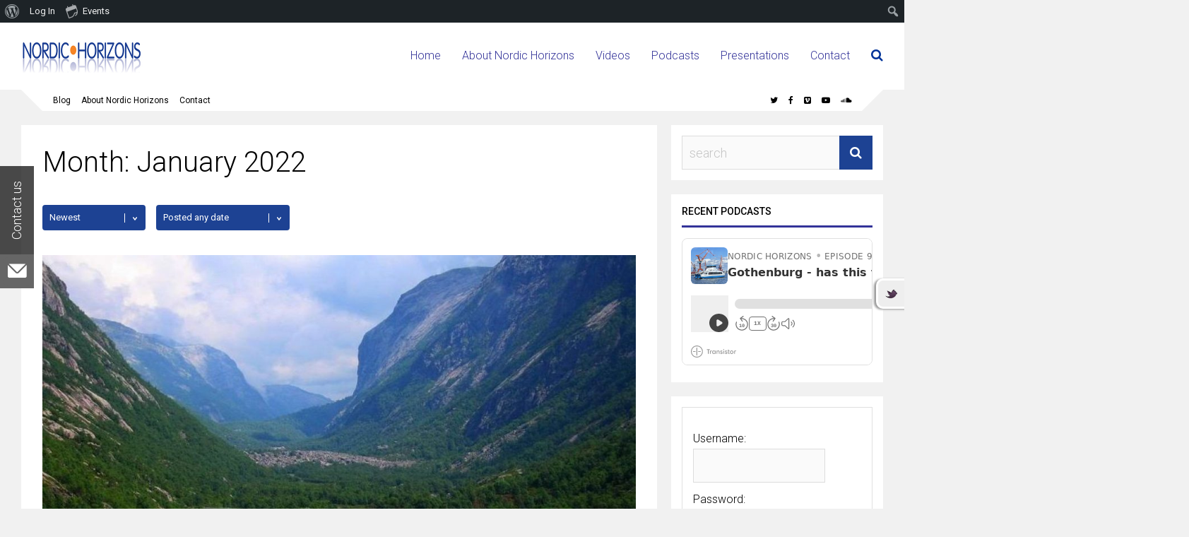

--- FILE ---
content_type: text/html; charset=UTF-8
request_url: https://nordichorizons.org/2022/01/
body_size: 27824
content:
<!DOCTYPE html>
<html dir="ltr" lang="en-US" prefix="og: https://ogp.me/ns#">
<head>
<meta charset="UTF-8">
<meta name="viewport" content="width=device-width, initial-scale=1">
<link rel="profile" href="http://gmpg.org/xfn/11" />
<title>January, 2022 | Nordic Horizons</title>
<style>
:root {
}
</style>
<script>
/* You can add more configuration options to webfontloader by previously defining the WebFontConfig with your options */
if ( typeof WebFontConfig === "undefined" ) {
WebFontConfig = new Object();
}
WebFontConfig['google'] = {families: ['Roboto:300,400,500', 'Roboto+Slab:300&subset=latin']};
(function() {
var wf = document.createElement( 'script' );
wf.src = 'https://ajax.googleapis.com/ajax/libs/webfont/1.5.3/webfont.js';
wf.type = 'text/javascript';
wf.async = 'true';
var s = document.getElementsByTagName( 'script' )[0];
s.parentNode.insertBefore( wf, s );
})();
</script>
<style>img:is([sizes="auto" i], [sizes^="auto," i]) { contain-intrinsic-size: 3000px 1500px }</style>
<!-- All in One SEO 4.9.3 - aioseo.com -->
<meta name="robots" content="noindex, max-image-preview:large" />
<meta name="google-site-verification" content="rUHZs8q5Zewr6KAHpSLehAqT_ng2vb5Yp0YXRt39zfM" />
<meta name="msvalidate.01" content="51D79E316D82DD3F22FDF7456CB7BCAA" />
<link rel="canonical" href="https://nordichorizons.org/2022/01/" />
<meta name="generator" content="All in One SEO (AIOSEO) 4.9.3" />
<script type="application/ld+json" class="aioseo-schema">
{"@context":"https:\/\/schema.org","@graph":[{"@type":"BreadcrumbList","@id":"https:\/\/nordichorizons.org\/2022\/01\/#breadcrumblist","itemListElement":[{"@type":"ListItem","@id":"https:\/\/nordichorizons.org#listItem","position":1,"name":"Home","item":"https:\/\/nordichorizons.org","nextItem":{"@type":"ListItem","@id":"https:\/\/nordichorizons.org\/2022\/#listItem","name":2022}},{"@type":"ListItem","@id":"https:\/\/nordichorizons.org\/2022\/#listItem","position":2,"name":2022,"item":"https:\/\/nordichorizons.org\/2022\/","nextItem":{"@type":"ListItem","@id":"https:\/\/nordichorizons.org\/2022\/01\/#listItem","name":"01"},"previousItem":{"@type":"ListItem","@id":"https:\/\/nordichorizons.org#listItem","name":"Home"}},{"@type":"ListItem","@id":"https:\/\/nordichorizons.org\/2022\/01\/#listItem","position":3,"name":"01","previousItem":{"@type":"ListItem","@id":"https:\/\/nordichorizons.org\/2022\/#listItem","name":2022}}]},{"@type":"CollectionPage","@id":"https:\/\/nordichorizons.org\/2022\/01\/#collectionpage","url":"https:\/\/nordichorizons.org\/2022\/01\/","name":"January, 2022 | Nordic Horizons","inLanguage":"en-US","isPartOf":{"@id":"https:\/\/nordichorizons.org\/#website"},"breadcrumb":{"@id":"https:\/\/nordichorizons.org\/2022\/01\/#breadcrumblist"}},{"@type":"Organization","@id":"https:\/\/nordichorizons.org\/#organization","name":"Nordic Horizons","description":"Raising the standard of knowledge and debate about life and policy in the Nordic nations","url":"https:\/\/nordichorizons.org\/","logo":{"@type":"ImageObject","url":"https:\/\/p47.493.myftpupload.com\/wp-content\/uploads\/2019\/01\/NH-1-logo-100H.jpg","@id":"https:\/\/nordichorizons.org\/2022\/01\/#organizationLogo"},"image":{"@id":"https:\/\/nordichorizons.org\/2022\/01\/#organizationLogo"},"sameAs":["https:\/\/www.facebook.com\/groups\/367205782607\/","https:\/\/soundcloud.com\/nordic-horizons"]},{"@type":"WebSite","@id":"https:\/\/nordichorizons.org\/#website","url":"https:\/\/nordichorizons.org\/","name":"Nordic Horizons","description":"Raising the standard of knowledge and debate about life and policy in the Nordic nations","inLanguage":"en-US","publisher":{"@id":"https:\/\/nordichorizons.org\/#organization"}}]}
</script>
<!-- All in One SEO -->
<link rel='dns-prefetch' href='//fonts.googleapis.com' />
<link rel="alternate" type="text/calendar" title="Nordic Horizons &raquo; iCal Feed" href="https://nordichorizons.org/events/?ical=1" />
<!-- <link rel='stylesheet' id='dashicons-css' href='https://nordichorizons.org/wp-includes/css/dashicons.min.css?ver=6.8.3' type='text/css' media='all' /> -->
<!-- <link rel='stylesheet' id='admin-bar-css' href='https://nordichorizons.org/wp-includes/css/admin-bar.min.css?ver=6.8.3' type='text/css' media='all' /> -->
<link rel="stylesheet" type="text/css" href="//nordichorizons.org/wp-content/cache/wpfc-minified/7c35l11k/es8k.css" media="all"/>
<style id='admin-bar-inline-css' type='text/css'>
@media screen { html { margin-top: 32px !important; } }
@media screen and ( max-width: 782px ) { html { margin-top: 46px !important; } }
@media print { #wpadminbar { display:none; } }
</style>
<!-- <link rel='stylesheet' id='post-views-counter-frontend-css' href='https://nordichorizons.org/wp-content/plugins/post-views-counter/css/frontend.css?ver=1.7.3' type='text/css' media='all' /> -->
<!-- <link rel='stylesheet' id='tribe-events-admin-menu-css' href='https://nordichorizons.org/wp-content/plugins/the-events-calendar/build/css/admin-menu.css?ver=6.15.14' type='text/css' media='all' /> -->
<!-- <link rel='stylesheet' id='wp-block-library-css' href='https://nordichorizons.org/wp-includes/css/dist/block-library/style.min.css?ver=6.8.3' type='text/css' media='all' /> -->
<link rel="stylesheet" type="text/css" href="//nordichorizons.org/wp-content/cache/wpfc-minified/l0z25nzo/es8k.css" media="all"/>
<style id='classic-theme-styles-inline-css' type='text/css'>
/*! This file is auto-generated */
.wp-block-button__link{color:#fff;background-color:#32373c;border-radius:9999px;box-shadow:none;text-decoration:none;padding:calc(.667em + 2px) calc(1.333em + 2px);font-size:1.125em}.wp-block-file__button{background:#32373c;color:#fff;text-decoration:none}
</style>
<!-- <link rel='stylesheet' id='aioseo/css/src/vue/standalone/blocks/table-of-contents/global.scss-css' href='https://nordichorizons.org/wp-content/plugins/all-in-one-seo-pack/dist/Lite/assets/css/table-of-contents/global.e90f6d47.css?ver=4.9.3' type='text/css' media='all' /> -->
<link rel="stylesheet" type="text/css" href="//nordichorizons.org/wp-content/cache/wpfc-minified/79ulyo4k/es8k.css" media="all"/>
<style id='bp-login-form-style-inline-css' type='text/css'>
.widget_bp_core_login_widget .bp-login-widget-user-avatar{float:left}.widget_bp_core_login_widget .bp-login-widget-user-links{margin-left:70px}#bp-login-widget-form label{display:block;font-weight:600;margin:15px 0 5px;width:auto}#bp-login-widget-form input[type=password],#bp-login-widget-form input[type=text]{background-color:#fafafa;border:1px solid #d6d6d6;border-radius:0;font:inherit;font-size:100%;padding:.5em;width:100%}#bp-login-widget-form .bp-login-widget-register-link,#bp-login-widget-form .login-submit{display:inline;width:-moz-fit-content;width:fit-content}#bp-login-widget-form .bp-login-widget-register-link{margin-left:1em}#bp-login-widget-form .bp-login-widget-register-link a{filter:invert(1)}#bp-login-widget-form .bp-login-widget-pwd-link{font-size:80%}
</style>
<style id='bp-member-style-inline-css' type='text/css'>
[data-type="bp/member"] input.components-placeholder__input{border:1px solid #757575;border-radius:2px;flex:1 1 auto;padding:6px 8px}.bp-block-member{position:relative}.bp-block-member .member-content{display:flex}.bp-block-member .user-nicename{display:block}.bp-block-member .user-nicename a{border:none;color:currentColor;text-decoration:none}.bp-block-member .bp-profile-button{width:100%}.bp-block-member .bp-profile-button a.button{bottom:10px;display:inline-block;margin:18px 0 0;position:absolute;right:0}.bp-block-member.has-cover .item-header-avatar,.bp-block-member.has-cover .member-content,.bp-block-member.has-cover .member-description{z-index:2}.bp-block-member.has-cover .member-content,.bp-block-member.has-cover .member-description{padding-top:75px}.bp-block-member.has-cover .bp-member-cover-image{background-color:#c5c5c5;background-position:top;background-repeat:no-repeat;background-size:cover;border:0;display:block;height:150px;left:0;margin:0;padding:0;position:absolute;top:0;width:100%;z-index:1}.bp-block-member img.avatar{height:auto;width:auto}.bp-block-member.avatar-none .item-header-avatar{display:none}.bp-block-member.avatar-none.has-cover{min-height:200px}.bp-block-member.avatar-full{min-height:150px}.bp-block-member.avatar-full .item-header-avatar{width:180px}.bp-block-member.avatar-thumb .member-content{align-items:center;min-height:50px}.bp-block-member.avatar-thumb .item-header-avatar{width:70px}.bp-block-member.avatar-full.has-cover{min-height:300px}.bp-block-member.avatar-full.has-cover .item-header-avatar{width:200px}.bp-block-member.avatar-full.has-cover img.avatar{background:#fffc;border:2px solid #fff;margin-left:20px}.bp-block-member.avatar-thumb.has-cover .item-header-avatar{padding-top:75px}.entry .entry-content .bp-block-member .user-nicename a{border:none;color:currentColor;text-decoration:none}
</style>
<style id='bp-members-style-inline-css' type='text/css'>
[data-type="bp/members"] .components-placeholder.is-appender{min-height:0}[data-type="bp/members"] .components-placeholder.is-appender .components-placeholder__label:empty{display:none}[data-type="bp/members"] .components-placeholder input.components-placeholder__input{border:1px solid #757575;border-radius:2px;flex:1 1 auto;padding:6px 8px}[data-type="bp/members"].avatar-none .member-description{width:calc(100% - 44px)}[data-type="bp/members"].avatar-full .member-description{width:calc(100% - 224px)}[data-type="bp/members"].avatar-thumb .member-description{width:calc(100% - 114px)}[data-type="bp/members"] .member-content{position:relative}[data-type="bp/members"] .member-content .is-right{position:absolute;right:2px;top:2px}[data-type="bp/members"] .columns-2 .member-content .member-description,[data-type="bp/members"] .columns-3 .member-content .member-description,[data-type="bp/members"] .columns-4 .member-content .member-description{padding-left:44px;width:calc(100% - 44px)}[data-type="bp/members"] .columns-3 .is-right{right:-10px}[data-type="bp/members"] .columns-4 .is-right{right:-50px}.bp-block-members.is-grid{display:flex;flex-wrap:wrap;padding:0}.bp-block-members.is-grid .member-content{margin:0 1.25em 1.25em 0;width:100%}@media(min-width:600px){.bp-block-members.columns-2 .member-content{width:calc(50% - .625em)}.bp-block-members.columns-2 .member-content:nth-child(2n){margin-right:0}.bp-block-members.columns-3 .member-content{width:calc(33.33333% - .83333em)}.bp-block-members.columns-3 .member-content:nth-child(3n){margin-right:0}.bp-block-members.columns-4 .member-content{width:calc(25% - .9375em)}.bp-block-members.columns-4 .member-content:nth-child(4n){margin-right:0}}.bp-block-members .member-content{display:flex;flex-direction:column;padding-bottom:1em;text-align:center}.bp-block-members .member-content .item-header-avatar,.bp-block-members .member-content .member-description{width:100%}.bp-block-members .member-content .item-header-avatar{margin:0 auto}.bp-block-members .member-content .item-header-avatar img.avatar{display:inline-block}@media(min-width:600px){.bp-block-members .member-content{flex-direction:row;text-align:left}.bp-block-members .member-content .item-header-avatar,.bp-block-members .member-content .member-description{width:auto}.bp-block-members .member-content .item-header-avatar{margin:0}}.bp-block-members .member-content .user-nicename{display:block}.bp-block-members .member-content .user-nicename a{border:none;color:currentColor;text-decoration:none}.bp-block-members .member-content time{color:#767676;display:block;font-size:80%}.bp-block-members.avatar-none .item-header-avatar{display:none}.bp-block-members.avatar-full{min-height:190px}.bp-block-members.avatar-full .item-header-avatar{width:180px}.bp-block-members.avatar-thumb .member-content{min-height:80px}.bp-block-members.avatar-thumb .item-header-avatar{width:70px}.bp-block-members.columns-2 .member-content,.bp-block-members.columns-3 .member-content,.bp-block-members.columns-4 .member-content{display:block;text-align:center}.bp-block-members.columns-2 .member-content .item-header-avatar,.bp-block-members.columns-3 .member-content .item-header-avatar,.bp-block-members.columns-4 .member-content .item-header-avatar{margin:0 auto}.bp-block-members img.avatar{height:auto;max-width:-moz-fit-content;max-width:fit-content;width:auto}.bp-block-members .member-content.has-activity{align-items:center}.bp-block-members .member-content.has-activity .item-header-avatar{padding-right:1em}.bp-block-members .member-content.has-activity .wp-block-quote{margin-bottom:0;text-align:left}.bp-block-members .member-content.has-activity .wp-block-quote cite a,.entry .entry-content .bp-block-members .user-nicename a{border:none;color:currentColor;text-decoration:none}
</style>
<style id='bp-dynamic-members-style-inline-css' type='text/css'>
.bp-dynamic-block-container .item-options{font-size:.5em;margin:0 0 1em;padding:1em 0}.bp-dynamic-block-container .item-options a.selected{font-weight:600}.bp-dynamic-block-container ul.item-list{list-style:none;margin:1em 0;padding-left:0}.bp-dynamic-block-container ul.item-list li{margin-bottom:1em}.bp-dynamic-block-container ul.item-list li:after,.bp-dynamic-block-container ul.item-list li:before{content:" ";display:table}.bp-dynamic-block-container ul.item-list li:after{clear:both}.bp-dynamic-block-container ul.item-list li .item-avatar{float:left;width:60px}.bp-dynamic-block-container ul.item-list li .item{margin-left:70px}
</style>
<style id='bp-online-members-style-inline-css' type='text/css'>
.widget_bp_core_whos_online_widget .avatar-block,[data-type="bp/online-members"] .avatar-block{display:flex;flex-flow:row wrap}.widget_bp_core_whos_online_widget .avatar-block img,[data-type="bp/online-members"] .avatar-block img{margin:.5em}
</style>
<style id='bp-active-members-style-inline-css' type='text/css'>
.widget_bp_core_recently_active_widget .avatar-block,[data-type="bp/active-members"] .avatar-block{display:flex;flex-flow:row wrap}.widget_bp_core_recently_active_widget .avatar-block img,[data-type="bp/active-members"] .avatar-block img{margin:.5em}
</style>
<style id='bp-latest-activities-style-inline-css' type='text/css'>
.bp-latest-activities .components-flex.components-select-control select[multiple]{height:auto;padding:0 8px}.bp-latest-activities .components-flex.components-select-control select[multiple]+.components-input-control__suffix svg{display:none}.bp-latest-activities-block a,.entry .entry-content .bp-latest-activities-block a{border:none;text-decoration:none}.bp-latest-activities-block .activity-list.item-list blockquote{border:none;padding:0}.bp-latest-activities-block .activity-list.item-list blockquote .activity-item:not(.mini){box-shadow:1px 0 4px #00000026;padding:0 1em;position:relative}.bp-latest-activities-block .activity-list.item-list blockquote .activity-item:not(.mini):after,.bp-latest-activities-block .activity-list.item-list blockquote .activity-item:not(.mini):before{border-color:#0000;border-style:solid;content:"";display:block;height:0;left:15px;position:absolute;width:0}.bp-latest-activities-block .activity-list.item-list blockquote .activity-item:not(.mini):before{border-top-color:#00000026;border-width:9px;bottom:-18px;left:14px}.bp-latest-activities-block .activity-list.item-list blockquote .activity-item:not(.mini):after{border-top-color:#fff;border-width:8px;bottom:-16px}.bp-latest-activities-block .activity-list.item-list blockquote .activity-item.mini .avatar{display:inline-block;height:20px;margin-right:2px;vertical-align:middle;width:20px}.bp-latest-activities-block .activity-list.item-list footer{align-items:center;display:flex}.bp-latest-activities-block .activity-list.item-list footer img.avatar{border:none;display:inline-block;margin-right:.5em}.bp-latest-activities-block .activity-list.item-list footer .activity-time-since{font-size:90%}.bp-latest-activities-block .widget-error{border-left:4px solid #0b80a4;box-shadow:1px 0 4px #00000026}.bp-latest-activities-block .widget-error p{padding:0 1em}
</style>
<style id='bp-friends-style-inline-css' type='text/css'>
.bp-dynamic-block-container .item-options{font-size:.5em;margin:0 0 1em;padding:1em 0}.bp-dynamic-block-container .item-options a.selected{font-weight:600}.bp-dynamic-block-container ul.item-list{list-style:none;margin:1em 0;padding-left:0}.bp-dynamic-block-container ul.item-list li{margin-bottom:1em}.bp-dynamic-block-container ul.item-list li:after,.bp-dynamic-block-container ul.item-list li:before{content:" ";display:table}.bp-dynamic-block-container ul.item-list li:after{clear:both}.bp-dynamic-block-container ul.item-list li .item-avatar{float:left;width:60px}.bp-dynamic-block-container ul.item-list li .item{margin-left:70px}
</style>
<style id='bp-group-style-inline-css' type='text/css'>
[data-type="bp/group"] input.components-placeholder__input{border:1px solid #757575;border-radius:2px;flex:1 1 auto;padding:6px 8px}.bp-block-group{position:relative}.bp-block-group .group-content{display:flex}.bp-block-group .group-description{width:100%}.bp-block-group .group-description-content{margin-bottom:18px;width:100%}.bp-block-group .bp-profile-button{overflow:hidden;width:100%}.bp-block-group .bp-profile-button a.button{margin:18px 0 0}.bp-block-group.has-cover .group-content,.bp-block-group.has-cover .group-description,.bp-block-group.has-cover .item-header-avatar{z-index:2}.bp-block-group.has-cover .group-content,.bp-block-group.has-cover .group-description{padding-top:75px}.bp-block-group.has-cover .bp-group-cover-image{background-color:#c5c5c5;background-position:top;background-repeat:no-repeat;background-size:cover;border:0;display:block;height:150px;left:0;margin:0;padding:0;position:absolute;top:0;width:100%;z-index:1}.bp-block-group img.avatar{height:auto;width:auto}.bp-block-group.avatar-none .item-header-avatar{display:none}.bp-block-group.avatar-full{min-height:150px}.bp-block-group.avatar-full .item-header-avatar{width:180px}.bp-block-group.avatar-full .group-description{padding-left:35px}.bp-block-group.avatar-thumb .item-header-avatar{width:70px}.bp-block-group.avatar-thumb .item-header-avatar img.avatar{margin-top:15px}.bp-block-group.avatar-none.has-cover{min-height:200px}.bp-block-group.avatar-none.has-cover .item-header-avatar{padding-top:75px}.bp-block-group.avatar-full.has-cover{min-height:300px}.bp-block-group.avatar-full.has-cover .item-header-avatar{width:200px}.bp-block-group.avatar-full.has-cover img.avatar{background:#fffc;border:2px solid #fff;margin-left:20px}.bp-block-group.avatar-thumb:not(.has-description) .group-content{align-items:center;min-height:50px}.bp-block-group.avatar-thumb.has-cover .item-header-avatar{padding-top:75px}.bp-block-group.has-description .bp-profile-button a.button{display:block;float:right}
</style>
<style id='bp-groups-style-inline-css' type='text/css'>
[data-type="bp/groups"] .components-placeholder.is-appender{min-height:0}[data-type="bp/groups"] .components-placeholder.is-appender .components-placeholder__label:empty{display:none}[data-type="bp/groups"] .components-placeholder input.components-placeholder__input{border:1px solid #757575;border-radius:2px;flex:1 1 auto;padding:6px 8px}[data-type="bp/groups"].avatar-none .group-description{width:calc(100% - 44px)}[data-type="bp/groups"].avatar-full .group-description{width:calc(100% - 224px)}[data-type="bp/groups"].avatar-thumb .group-description{width:calc(100% - 114px)}[data-type="bp/groups"] .group-content{position:relative}[data-type="bp/groups"] .group-content .is-right{position:absolute;right:2px;top:2px}[data-type="bp/groups"] .columns-2 .group-content .group-description,[data-type="bp/groups"] .columns-3 .group-content .group-description,[data-type="bp/groups"] .columns-4 .group-content .group-description{padding-left:44px;width:calc(100% - 44px)}[data-type="bp/groups"] .columns-3 .is-right{right:-10px}[data-type="bp/groups"] .columns-4 .is-right{right:-50px}.bp-block-groups.is-grid{display:flex;flex-wrap:wrap;padding:0}.bp-block-groups.is-grid .group-content{margin:0 1.25em 1.25em 0;width:100%}@media(min-width:600px){.bp-block-groups.columns-2 .group-content{width:calc(50% - .625em)}.bp-block-groups.columns-2 .group-content:nth-child(2n){margin-right:0}.bp-block-groups.columns-3 .group-content{width:calc(33.33333% - .83333em)}.bp-block-groups.columns-3 .group-content:nth-child(3n){margin-right:0}.bp-block-groups.columns-4 .group-content{width:calc(25% - .9375em)}.bp-block-groups.columns-4 .group-content:nth-child(4n){margin-right:0}}.bp-block-groups .group-content{display:flex;flex-direction:column;padding-bottom:1em;text-align:center}.bp-block-groups .group-content .group-description,.bp-block-groups .group-content .item-header-avatar{width:100%}.bp-block-groups .group-content .item-header-avatar{margin:0 auto}.bp-block-groups .group-content .item-header-avatar img.avatar{display:inline-block}@media(min-width:600px){.bp-block-groups .group-content{flex-direction:row;text-align:left}.bp-block-groups .group-content .group-description,.bp-block-groups .group-content .item-header-avatar{width:auto}.bp-block-groups .group-content .item-header-avatar{margin:0}}.bp-block-groups .group-content time{color:#767676;display:block;font-size:80%}.bp-block-groups.avatar-none .item-header-avatar{display:none}.bp-block-groups.avatar-full{min-height:190px}.bp-block-groups.avatar-full .item-header-avatar{width:180px}.bp-block-groups.avatar-thumb .group-content{min-height:80px}.bp-block-groups.avatar-thumb .item-header-avatar{width:70px}.bp-block-groups.columns-2 .group-content,.bp-block-groups.columns-3 .group-content,.bp-block-groups.columns-4 .group-content{display:block;text-align:center}.bp-block-groups.columns-2 .group-content .item-header-avatar,.bp-block-groups.columns-3 .group-content .item-header-avatar,.bp-block-groups.columns-4 .group-content .item-header-avatar{margin:0 auto}.bp-block-groups img.avatar{height:auto;max-width:-moz-fit-content;max-width:fit-content;width:auto}.bp-block-groups .member-content.has-description{align-items:center}.bp-block-groups .member-content.has-description .item-header-avatar{padding-right:1em}.bp-block-groups .member-content.has-description .group-description-content{margin-bottom:0;text-align:left}
</style>
<style id='bp-dynamic-groups-style-inline-css' type='text/css'>
.bp-dynamic-block-container .item-options{font-size:.5em;margin:0 0 1em;padding:1em 0}.bp-dynamic-block-container .item-options a.selected{font-weight:600}.bp-dynamic-block-container ul.item-list{list-style:none;margin:1em 0;padding-left:0}.bp-dynamic-block-container ul.item-list li{margin-bottom:1em}.bp-dynamic-block-container ul.item-list li:after,.bp-dynamic-block-container ul.item-list li:before{content:" ";display:table}.bp-dynamic-block-container ul.item-list li:after{clear:both}.bp-dynamic-block-container ul.item-list li .item-avatar{float:left;width:60px}.bp-dynamic-block-container ul.item-list li .item{margin-left:70px}
</style>
<style id='bp-sitewide-notices-style-inline-css' type='text/css'>
.bp-sitewide-notice-block .bp-screen-reader-text,[data-type="bp/sitewide-notices"] .bp-screen-reader-text{border:0;clip:rect(0 0 0 0);height:1px;margin:-1px;overflow:hidden;padding:0;position:absolute;width:1px;word-wrap:normal!important}.bp-sitewide-notice-block [data-bp-tooltip]:after,[data-type="bp/sitewide-notices"] [data-bp-tooltip]:after{background-color:#fff;border:1px solid #737373;border-radius:1px;box-shadow:4px 4px 8px #0003;color:#333;content:attr(data-bp-tooltip);display:none;font-family:Helvetica Neue,Helvetica,Arial,san-serif;font-size:12px;font-weight:400;letter-spacing:normal;line-height:1.25;max-width:200px;opacity:0;padding:5px 8px;pointer-events:none;position:absolute;text-shadow:none;text-transform:none;transform:translateZ(0);transition:all 1.5s ease;visibility:hidden;white-space:nowrap;word-wrap:break-word;z-index:100000}.bp-sitewide-notice-block .bp-tooltip:after,[data-type="bp/sitewide-notices"] .bp-tooltip:after{left:50%;margin-top:7px;top:110%;transform:translate(-50%)}.bp-sitewide-notice-block{border-left:4px solid #ff853c;padding-left:1em;position:relative}.bp-sitewide-notice-block h2:before{background:none;border:none}.bp-sitewide-notice-block .dismiss-notice{background-color:#0000;border:1px solid #ff853c;color:#ff853c;display:block;padding:.2em .5em;position:absolute;right:.5em;top:.5em;width:-moz-fit-content;width:fit-content}.bp-sitewide-notice-block .dismiss-notice:hover{background-color:#ff853c;color:#fff}
</style>
<!-- <link rel='stylesheet' id='wp-components-css' href='https://nordichorizons.org/wp-includes/css/dist/components/style.min.css?ver=6.8.3' type='text/css' media='all' /> -->
<!-- <link rel='stylesheet' id='wp-preferences-css' href='https://nordichorizons.org/wp-includes/css/dist/preferences/style.min.css?ver=6.8.3' type='text/css' media='all' /> -->
<!-- <link rel='stylesheet' id='wp-block-editor-css' href='https://nordichorizons.org/wp-includes/css/dist/block-editor/style.min.css?ver=6.8.3' type='text/css' media='all' /> -->
<!-- <link rel='stylesheet' id='popup-maker-block-library-style-css' href='https://nordichorizons.org/wp-content/plugins/popup-maker/dist/packages/block-library-style.css?ver=dbea705cfafe089d65f1' type='text/css' media='all' /> -->
<link rel="stylesheet" type="text/css" href="//nordichorizons.org/wp-content/cache/wpfc-minified/kopbdhq5/es8k.css" media="all"/>
<style id='filebird-block-filebird-gallery-style-inline-css' type='text/css'>
ul.filebird-block-filebird-gallery{margin:auto!important;padding:0!important;width:100%}ul.filebird-block-filebird-gallery.layout-grid{display:grid;grid-gap:20px;align-items:stretch;grid-template-columns:repeat(var(--columns),1fr);justify-items:stretch}ul.filebird-block-filebird-gallery.layout-grid li img{border:1px solid #ccc;box-shadow:2px 2px 6px 0 rgba(0,0,0,.3);height:100%;max-width:100%;-o-object-fit:cover;object-fit:cover;width:100%}ul.filebird-block-filebird-gallery.layout-masonry{-moz-column-count:var(--columns);-moz-column-gap:var(--space);column-gap:var(--space);-moz-column-width:var(--min-width);columns:var(--min-width) var(--columns);display:block;overflow:auto}ul.filebird-block-filebird-gallery.layout-masonry li{margin-bottom:var(--space)}ul.filebird-block-filebird-gallery li{list-style:none}ul.filebird-block-filebird-gallery li figure{height:100%;margin:0;padding:0;position:relative;width:100%}ul.filebird-block-filebird-gallery li figure figcaption{background:linear-gradient(0deg,rgba(0,0,0,.7),rgba(0,0,0,.3) 70%,transparent);bottom:0;box-sizing:border-box;color:#fff;font-size:.8em;margin:0;max-height:100%;overflow:auto;padding:3em .77em .7em;position:absolute;text-align:center;width:100%;z-index:2}ul.filebird-block-filebird-gallery li figure figcaption a{color:inherit}
</style>
<style id='global-styles-inline-css' type='text/css'>
:root{--wp--preset--aspect-ratio--square: 1;--wp--preset--aspect-ratio--4-3: 4/3;--wp--preset--aspect-ratio--3-4: 3/4;--wp--preset--aspect-ratio--3-2: 3/2;--wp--preset--aspect-ratio--2-3: 2/3;--wp--preset--aspect-ratio--16-9: 16/9;--wp--preset--aspect-ratio--9-16: 9/16;--wp--preset--color--black: #000000;--wp--preset--color--cyan-bluish-gray: #abb8c3;--wp--preset--color--white: #ffffff;--wp--preset--color--pale-pink: #f78da7;--wp--preset--color--vivid-red: #cf2e2e;--wp--preset--color--luminous-vivid-orange: #ff6900;--wp--preset--color--luminous-vivid-amber: #fcb900;--wp--preset--color--light-green-cyan: #7bdcb5;--wp--preset--color--vivid-green-cyan: #00d084;--wp--preset--color--pale-cyan-blue: #8ed1fc;--wp--preset--color--vivid-cyan-blue: #0693e3;--wp--preset--color--vivid-purple: #9b51e0;--wp--preset--gradient--vivid-cyan-blue-to-vivid-purple: linear-gradient(135deg,rgba(6,147,227,1) 0%,rgb(155,81,224) 100%);--wp--preset--gradient--light-green-cyan-to-vivid-green-cyan: linear-gradient(135deg,rgb(122,220,180) 0%,rgb(0,208,130) 100%);--wp--preset--gradient--luminous-vivid-amber-to-luminous-vivid-orange: linear-gradient(135deg,rgba(252,185,0,1) 0%,rgba(255,105,0,1) 100%);--wp--preset--gradient--luminous-vivid-orange-to-vivid-red: linear-gradient(135deg,rgba(255,105,0,1) 0%,rgb(207,46,46) 100%);--wp--preset--gradient--very-light-gray-to-cyan-bluish-gray: linear-gradient(135deg,rgb(238,238,238) 0%,rgb(169,184,195) 100%);--wp--preset--gradient--cool-to-warm-spectrum: linear-gradient(135deg,rgb(74,234,220) 0%,rgb(151,120,209) 20%,rgb(207,42,186) 40%,rgb(238,44,130) 60%,rgb(251,105,98) 80%,rgb(254,248,76) 100%);--wp--preset--gradient--blush-light-purple: linear-gradient(135deg,rgb(255,206,236) 0%,rgb(152,150,240) 100%);--wp--preset--gradient--blush-bordeaux: linear-gradient(135deg,rgb(254,205,165) 0%,rgb(254,45,45) 50%,rgb(107,0,62) 100%);--wp--preset--gradient--luminous-dusk: linear-gradient(135deg,rgb(255,203,112) 0%,rgb(199,81,192) 50%,rgb(65,88,208) 100%);--wp--preset--gradient--pale-ocean: linear-gradient(135deg,rgb(255,245,203) 0%,rgb(182,227,212) 50%,rgb(51,167,181) 100%);--wp--preset--gradient--electric-grass: linear-gradient(135deg,rgb(202,248,128) 0%,rgb(113,206,126) 100%);--wp--preset--gradient--midnight: linear-gradient(135deg,rgb(2,3,129) 0%,rgb(40,116,252) 100%);--wp--preset--font-size--small: 13px;--wp--preset--font-size--medium: 20px;--wp--preset--font-size--large: 36px;--wp--preset--font-size--x-large: 42px;--wp--preset--spacing--20: 0.44rem;--wp--preset--spacing--30: 0.67rem;--wp--preset--spacing--40: 1rem;--wp--preset--spacing--50: 1.5rem;--wp--preset--spacing--60: 2.25rem;--wp--preset--spacing--70: 3.38rem;--wp--preset--spacing--80: 5.06rem;--wp--preset--shadow--natural: 6px 6px 9px rgba(0, 0, 0, 0.2);--wp--preset--shadow--deep: 12px 12px 50px rgba(0, 0, 0, 0.4);--wp--preset--shadow--sharp: 6px 6px 0px rgba(0, 0, 0, 0.2);--wp--preset--shadow--outlined: 6px 6px 0px -3px rgba(255, 255, 255, 1), 6px 6px rgba(0, 0, 0, 1);--wp--preset--shadow--crisp: 6px 6px 0px rgba(0, 0, 0, 1);}:where(.is-layout-flex){gap: 0.5em;}:where(.is-layout-grid){gap: 0.5em;}body .is-layout-flex{display: flex;}.is-layout-flex{flex-wrap: wrap;align-items: center;}.is-layout-flex > :is(*, div){margin: 0;}body .is-layout-grid{display: grid;}.is-layout-grid > :is(*, div){margin: 0;}:where(.wp-block-columns.is-layout-flex){gap: 2em;}:where(.wp-block-columns.is-layout-grid){gap: 2em;}:where(.wp-block-post-template.is-layout-flex){gap: 1.25em;}:where(.wp-block-post-template.is-layout-grid){gap: 1.25em;}.has-black-color{color: var(--wp--preset--color--black) !important;}.has-cyan-bluish-gray-color{color: var(--wp--preset--color--cyan-bluish-gray) !important;}.has-white-color{color: var(--wp--preset--color--white) !important;}.has-pale-pink-color{color: var(--wp--preset--color--pale-pink) !important;}.has-vivid-red-color{color: var(--wp--preset--color--vivid-red) !important;}.has-luminous-vivid-orange-color{color: var(--wp--preset--color--luminous-vivid-orange) !important;}.has-luminous-vivid-amber-color{color: var(--wp--preset--color--luminous-vivid-amber) !important;}.has-light-green-cyan-color{color: var(--wp--preset--color--light-green-cyan) !important;}.has-vivid-green-cyan-color{color: var(--wp--preset--color--vivid-green-cyan) !important;}.has-pale-cyan-blue-color{color: var(--wp--preset--color--pale-cyan-blue) !important;}.has-vivid-cyan-blue-color{color: var(--wp--preset--color--vivid-cyan-blue) !important;}.has-vivid-purple-color{color: var(--wp--preset--color--vivid-purple) !important;}.has-black-background-color{background-color: var(--wp--preset--color--black) !important;}.has-cyan-bluish-gray-background-color{background-color: var(--wp--preset--color--cyan-bluish-gray) !important;}.has-white-background-color{background-color: var(--wp--preset--color--white) !important;}.has-pale-pink-background-color{background-color: var(--wp--preset--color--pale-pink) !important;}.has-vivid-red-background-color{background-color: var(--wp--preset--color--vivid-red) !important;}.has-luminous-vivid-orange-background-color{background-color: var(--wp--preset--color--luminous-vivid-orange) !important;}.has-luminous-vivid-amber-background-color{background-color: var(--wp--preset--color--luminous-vivid-amber) !important;}.has-light-green-cyan-background-color{background-color: var(--wp--preset--color--light-green-cyan) !important;}.has-vivid-green-cyan-background-color{background-color: var(--wp--preset--color--vivid-green-cyan) !important;}.has-pale-cyan-blue-background-color{background-color: var(--wp--preset--color--pale-cyan-blue) !important;}.has-vivid-cyan-blue-background-color{background-color: var(--wp--preset--color--vivid-cyan-blue) !important;}.has-vivid-purple-background-color{background-color: var(--wp--preset--color--vivid-purple) !important;}.has-black-border-color{border-color: var(--wp--preset--color--black) !important;}.has-cyan-bluish-gray-border-color{border-color: var(--wp--preset--color--cyan-bluish-gray) !important;}.has-white-border-color{border-color: var(--wp--preset--color--white) !important;}.has-pale-pink-border-color{border-color: var(--wp--preset--color--pale-pink) !important;}.has-vivid-red-border-color{border-color: var(--wp--preset--color--vivid-red) !important;}.has-luminous-vivid-orange-border-color{border-color: var(--wp--preset--color--luminous-vivid-orange) !important;}.has-luminous-vivid-amber-border-color{border-color: var(--wp--preset--color--luminous-vivid-amber) !important;}.has-light-green-cyan-border-color{border-color: var(--wp--preset--color--light-green-cyan) !important;}.has-vivid-green-cyan-border-color{border-color: var(--wp--preset--color--vivid-green-cyan) !important;}.has-pale-cyan-blue-border-color{border-color: var(--wp--preset--color--pale-cyan-blue) !important;}.has-vivid-cyan-blue-border-color{border-color: var(--wp--preset--color--vivid-cyan-blue) !important;}.has-vivid-purple-border-color{border-color: var(--wp--preset--color--vivid-purple) !important;}.has-vivid-cyan-blue-to-vivid-purple-gradient-background{background: var(--wp--preset--gradient--vivid-cyan-blue-to-vivid-purple) !important;}.has-light-green-cyan-to-vivid-green-cyan-gradient-background{background: var(--wp--preset--gradient--light-green-cyan-to-vivid-green-cyan) !important;}.has-luminous-vivid-amber-to-luminous-vivid-orange-gradient-background{background: var(--wp--preset--gradient--luminous-vivid-amber-to-luminous-vivid-orange) !important;}.has-luminous-vivid-orange-to-vivid-red-gradient-background{background: var(--wp--preset--gradient--luminous-vivid-orange-to-vivid-red) !important;}.has-very-light-gray-to-cyan-bluish-gray-gradient-background{background: var(--wp--preset--gradient--very-light-gray-to-cyan-bluish-gray) !important;}.has-cool-to-warm-spectrum-gradient-background{background: var(--wp--preset--gradient--cool-to-warm-spectrum) !important;}.has-blush-light-purple-gradient-background{background: var(--wp--preset--gradient--blush-light-purple) !important;}.has-blush-bordeaux-gradient-background{background: var(--wp--preset--gradient--blush-bordeaux) !important;}.has-luminous-dusk-gradient-background{background: var(--wp--preset--gradient--luminous-dusk) !important;}.has-pale-ocean-gradient-background{background: var(--wp--preset--gradient--pale-ocean) !important;}.has-electric-grass-gradient-background{background: var(--wp--preset--gradient--electric-grass) !important;}.has-midnight-gradient-background{background: var(--wp--preset--gradient--midnight) !important;}.has-small-font-size{font-size: var(--wp--preset--font-size--small) !important;}.has-medium-font-size{font-size: var(--wp--preset--font-size--medium) !important;}.has-large-font-size{font-size: var(--wp--preset--font-size--large) !important;}.has-x-large-font-size{font-size: var(--wp--preset--font-size--x-large) !important;}
:where(.wp-block-post-template.is-layout-flex){gap: 1.25em;}:where(.wp-block-post-template.is-layout-grid){gap: 1.25em;}
:where(.wp-block-columns.is-layout-flex){gap: 2em;}:where(.wp-block-columns.is-layout-grid){gap: 2em;}
:root :where(.wp-block-pullquote){font-size: 1.5em;line-height: 1.6;}
</style>
<!-- <link rel='stylesheet' id='bbp-default-css' href='https://nordichorizons.org/wp-content/plugins/bbpress/templates/default/css/bbpress.min.css?ver=2.6.14' type='text/css' media='all' /> -->
<!-- <link rel='stylesheet' id='bp-admin-bar-css' href='https://nordichorizons.org/wp-content/plugins/buddypress/bp-core/css/admin-bar.min.css?ver=14.4.0' type='text/css' media='all' /> -->
<!-- <link rel='stylesheet' id='ctf_styles-css' href='https://nordichorizons.org/wp-content/plugins/custom-twitter-feeds-pro/css/ctf-styles.min.css?ver=2.2.2' type='text/css' media='all' /> -->
<link rel="stylesheet" type="text/css" href="//nordichorizons.org/wp-content/cache/wpfc-minified/jo4vmezn/es8k.css" media="all"/>
<link rel='stylesheet' id='ncf_lato_font-css' href='//fonts.googleapis.com/css?family=Lato%3A300normal%2C400normal%2C400italic%2C600normal%2C600italic&#038;subset=all&#038;ver=6.8.3' type='text/css' media='all' />
<!-- <link rel='stylesheet' id='ncf_styles-css' href='https://nordichorizons.org/wp-content/plugins/ninja-contact-form/css/ninja-contact-form.css?ver=6.8.3' type='text/css' media='all' /> -->
<!-- <link rel='stylesheet' id='rt-fontawsome-css' href='https://nordichorizons.org/wp-content/plugins/the-post-grid/assets/vendor/font-awesome/css/font-awesome.min.css?ver=7.8.8' type='text/css' media='all' /> -->
<!-- <link rel='stylesheet' id='rt-tpg-css' href='https://nordichorizons.org/wp-content/plugins/the-post-grid-pro/assets/css/thepostgrid.min.css?ver=7.0.0' type='text/css' media='all' /> -->
<!-- <link rel='stylesheet' id='js_composer_front-css' href='https://nordichorizons.org/wp-content/plugins/js_composer/assets/css/js_composer.min.css?ver=6.4.1' type='text/css' media='all' /> -->
<!-- <link rel='stylesheet' id='gp-parent-style-css' href='https://nordichorizons.org/wp-content/themes/socialize/style.css?ver=6.8.3' type='text/css' media='all' /> -->
<!-- <link rel='stylesheet' id='ghostpool-style-css' href='https://nordichorizons.org/wp-content/themes/socialize-child/style.css?ver=6.8.3' type='text/css' media='all' /> -->
<link rel="stylesheet" type="text/css" href="//nordichorizons.org/wp-content/cache/wpfc-minified/45moidw/es8k.css" media="all"/>
<style id='ghostpool-style-inline-css' type='text/css'>
#gp-main-header {min-height:91px;}.gp-desktop-scrolling #gp-main-header {min-height:91px;}.gp-header-standard #gp-logo {padding:22.5px 0;}.gp-desktop-scrolling.gp-header-standard #gp-logo {padding:20.5px 0;}.gp-header-standard #gp-primary-main-nav .menu > li > a{padding:36px 0;}
.gp-header-standard #gp-cart-button,.gp-header-standard #gp-search-button,.gp-header-standard #gp-profile-button{padding:36.5px 0;}.gp-desktop-scrolling.gp-header-standard #gp-primary-main-nav .menu > li > a{padding:36px 0;}
.gp-desktop-scrolling.gp-header-standard #gp-cart-button,.gp-desktop-scrolling.gp-header-standard #gp-search-button,.gp-desktop-scrolling.gp-header-standard #gp-profile-button{padding:36.5px 0;}.gp-nav .menu > .gp-standard-menu > .sub-menu > li:hover > a{color:#ff9933}.gp-theme li:hover .gp-primary-dropdown-icon{color:#fff}.gp-theme .sub-menu li:hover .gp-secondary-dropdown-icon{color:#fff}.gp-header-centered #gp-cart-button,.gp-header-centered #gp-search-button,.gp-header-centered #gp-profile-button{line-height:18px;}.gp-header-standard #gp-secondary-main-nav .menu > li > a{padding:37px 0;}.gp-desktop-scrolling.gp-header-standard #gp-secondary-main-nav .menu > li > a{padding:37px 0;}.gp-header-centered #gp-secondary-main-nav .menu > li > a {line-height:16px;}.gp-active{color: #1e4191;}.gp-theme .widget.buddypress div.item-options a.selected:hover{color: #333399!important;}.gp-theme #buddypress .activity-list .activity-content blockquote a{color: #f48535}.gp-theme #buddypress .activity-list .activity-content blockquote a:hover{color: #1e4191}@media only screen and (max-width: 1082px) {.gp-header-standard #gp-primary-main-nav .menu > li > a {padding:36px 0;}.gp-desktop-scrolling.gp-header-standard #gp-primary-main-nav .menu > li > a {padding:36px 0;}.gp-header-standard #gp-cart-button,.gp-header-standard #gp-search-button,.gp-header-standard #gp-profile-button{padding:36.5px 0;}.gp-desktop-scrolling.gp-header-standard #gp-cart-button,.gp-desktop-scrolling.gp-header-standard #gp-search-button,.gp-desktop-scrolling.gp-header-standard #gp-profile-button{padding:36.5px 0;}.gp-header-standard #gp-secondary-main-nav .menu > li > a{padding:37px 0;}.gp-desktop-scrolling.gp-header-standard #gp-secondary-main-nav .menu > li > a{padding:37px 0;}}@media only screen and (max-width: 1023px) {.gp-responsive #gp-main-header {min-height:50px;}.gp-responsive #gp-logo {padding:0px 0;}.gp-responsive #gp-mobile-nav-button,.gp-responsive #gp-cart-button,.gp-responsive #gp-search-button,.gp-responsive #gp-profile-button{padding:16px 0;}}#gp-search-button, #gp-cart-button {
color: #003399!important;
}
.gp-slider-wrapper .gp-slide-caption .gp-entry-cats {
margin-bottom: 10px;
display: none;
}
.gp-slider-wrapper .gp-slide-caption-title {
padding-bottom: 40px;
}
</style>
<!-- <link rel='stylesheet' id='fontawesome-css' href='https://nordichorizons.org/wp-content/themes/socialize/lib/fonts/font-awesome/css/font-awesome.min.css?ver=6.8.3' type='text/css' media='all' /> -->
<!-- <link rel='stylesheet' id='prettyphoto-css' href='https://nordichorizons.org/wp-content/plugins/js_composer/assets/lib/prettyphoto/css/prettyPhoto.min.css?ver=6.4.1' type='text/css' media='all' /> -->
<!-- <link rel='stylesheet' id='mediaelement-css' href='https://nordichorizons.org/wp-includes/js/mediaelement/mediaelementplayer-legacy.min.css?ver=4.2.17' type='text/css' media='all' /> -->
<!-- <link rel='stylesheet' id='wp-mediaelement-css' href='https://nordichorizons.org/wp-includes/js/mediaelement/wp-mediaelement.min.css?ver=6.8.3' type='text/css' media='all' /> -->
<!-- <link rel='stylesheet' id='gp-bbp-css' href='https://nordichorizons.org/wp-content/themes/socialize/lib/css/bbpress.css?ver=6.8.3' type='text/css' media='all' /> -->
<link rel="stylesheet" type="text/css" href="//nordichorizons.org/wp-content/cache/wpfc-minified/ft7kfcw6/es8k.css" media="all"/>
<script src='//nordichorizons.org/wp-content/cache/wpfc-minified/7jvjsth3/es8k.js' type="text/javascript"></script>
<!-- <script type="text/javascript" src="https://nordichorizons.org/wp-includes/js/jquery/jquery.min.js?ver=3.7.1" id="jquery-core-js"></script> -->
<!-- <script type="text/javascript" src="https://nordichorizons.org/wp-includes/js/jquery/jquery-migrate.min.js?ver=3.4.1" id="jquery-migrate-js"></script> -->
<script type="text/javascript" id="ncf_main_js-js-extra">
/* <![CDATA[ */
var NinjaContactFormOpts = {"ajaxurl":"https:\/\/nordichorizons.org\/wp-admin\/admin-ajax.php","sidebar_type":"slide","theme":"minimalistic","sidebar_pos":"left","flat_socialbar":"top","base_color":"{\"flat\":\"#2b93c0\",\"cube\":\"#c0392b\",\"minimalistic\":\"#50e3c2\",\"aerial\":\"#292929\"}","humantest":"enable","fade_content":"dark","label":"4","label_top":"50%","label_vis":"visible","label_scroll_selector":"","label_mouseover":"","bg":"none","togglers":"","path":"https:\/\/nordichorizons.org\/wp-content\/plugins\/ninja-contact-form\/img\/","scroll":"custom","send_more_text":"Send more","try_again_text":"Try again","close_text":"Close","sending_text":"Sending","msg_fail_text":"Something went wrong while sending your message","errors":{"required":"* Please enter %%","min":"* %% must have at least %% characters.","max":"* %% can have at most %% characters.","matches":"* %% must match %%.","less":"* %% must be less than %%","greater":"* %% must be greater than %%.","numeric":"* %% must be numeric.","email":"* %% must be a valid email address.","ip":"* %% must be a valid ip address.","answer":"* Wrong %%"},"id1":{"success":"Your message was successfully sent!"},"social":[],"plugin_ver":"3.2.6"};
/* ]]> */
</script>
<script src='//nordichorizons.org/wp-content/cache/wpfc-minified/4v16t5p/es8k.js' type="text/javascript"></script>
<!-- <script type="text/javascript" src="https://nordichorizons.org/wp-content/plugins/ninja-contact-form/js/ninja-contact-form.min.js?ver=6.8.3" id="ncf_main_js-js"></script> -->
<script type="text/javascript" id="ai-js-js-extra">
/* <![CDATA[ */
var MyAjax = {"ajaxurl":"https:\/\/nordichorizons.org\/wp-admin\/admin-ajax.php","security":"a9078340c1"};
/* ]]> */
</script>
<script src='//nordichorizons.org/wp-content/cache/wpfc-minified/2xz0ule5/es8k.js' type="text/javascript"></script>
<!-- <script type="text/javascript" src="https://nordichorizons.org/wp-content/plugins/advanced-iframe/js/ai.min.js?ver=579476" id="ai-js-js"></script> -->
<link rel="https://api.w.org/" href="https://nordichorizons.org/wp-json/" /><link rel="EditURI" type="application/rsd+xml" title="RSD" href="https://nordichorizons.org/xmlrpc.php?rsd" />
<meta name="generator" content="WordPress 6.8.3" />
<script type="text/javascript">var ajaxurl = 'https://nordichorizons.org/wp-admin/admin-ajax.php';</script>
<!-- GA Google Analytics @ https://m0n.co/ga -->
<script async src="https://www.googletagmanager.com/gtag/js?id=G-RJ0RJ73W5D"></script>
<script>
window.dataLayer = window.dataLayer || [];
function gtag(){dataLayer.push(arguments);}
gtag('js', new Date());
gtag('config', 'G-RJ0RJ73W5D');
</script>
<style id="ncf_dynamic_styles">
body:not([class*=ncf_mobile]) .nks_cc_trigger_tabs.ncf_tab {
top: 50% !important;
}
.ncf_mobile .nks_cc_trigger_tabs.ncf_tab {
top: 100px !important;
}
.ncf_exposed #ncf-overlay {
opacity: 0.7;
-ms-filter: "progid:DXImageTransform.Microsoft.Alpha(Opacity=70)";
}
.ncf_exposed #ncf-overlay:hover {
cursor: pointer;
cursor: url("https://nordichorizons.org/wp-content/plugins/ninja-contact-form/img/close2.png") 16 16,pointer;
}
.ncf_color1, #ncf_sidebar .ncf_button:before {
background-color: #50e3c2 !important ;
}
#ncf_sidebar.ncf_aerial input[type=text],
#ncf_sidebar.ncf_aerial input[type=email],
#ncf_sidebar.ncf_aerial input[type=date],
#ncf_sidebar.ncf_aerial input[type=tel],
#ncf_sidebar.ncf_aerial textarea,
.ncf_aerial .ncf_user_firstname,
.ncf_aerial .ncf_user_lastname,
#ncf_sidebar.ncf_aerial .ncf_user_bio,
#ncf_sidebar.ncf_aerial .wpcf7,
#ncf_sidebar.ncf_aerial .ncf_select_wrap select,
#ncf_sidebar .ncf_select_wrap:before,
#ncf_sidebar input[type=checkbox]:checked + label:before,
#ncf_sidebar input[type=radio]:checked + label:before {
color:  #50e3c2 !important;
}
#ncf_sidebar.ncf_minimalistic .wpcf7 p, #ncf_sidebar.ncf_minimalistic .wpcf7-response-output {
color:  #50e3c2;
}
.ncf_minimalistic .ncf_form_res_message {
color:  #50e3c2 !important;
}
.ncf_minimalistic .ncf_sidebar_socialbar li a:hover {
background-color: #50e3c2 !important ;
}
.ncf_minimalistic input:focus,
.ncf_minimalistic textarea:focus
{
color: #5bcfaf !important;
}
#ncf_sidebar .ncf_err_msg, #ncf_sidebar .ncf_form_btn_wrapper .ncf_btn_close {
<!--	color: --><!-- !important;-->
}
#ncf_sidebar.ncf_aerial .ncf_ph label {
color: #50e3c2 !important;
}
#ncf_sidebar input[type=checkbox] + label:before,
#ncf_sidebar input[type=radio] + label:before {
}
#ncf_sidebar.ncf_minimalistic input[type=submit],
#ncf_sidebar.ncf_aerial input[type=submit] {
background-color: #50e3c2;
}
#ncf_sidebar.ncf_aerial input[type=submit] {
background-color: #50e3c2 !important;
background-image: none !important;
text-shadow: none;
}
.ncf_color2 {
background-color: #283d38 !important ;
}
.ncf_minimalistic .ncf_user_bio, .ncf_minimalistic .wpcf7 p {
color:  #283d38 !important;
}
#ncf_sidebar.ncf_aerial .ncf_user_title{
color: #283d38;
}
.ncf_minimalistic .ncf_user_title{
color:  #93a39f !important;
}
.ncf_color3 {
background-color: #93a39f !important;
}
#ncf_sidebar.ncf_flat a.ncf_button,
#ncf_sidebar.ncf_flat  input[type=submit],
#ncf_sidebar.ncf_minimalistic  input[type=submit] {
-webkit-box-shadow: 0 2px 0px 2px #93a39f;
-moz-box-shadow: 0 2px 0px 2px #93a39f;
box-shadow: 0 2px 0px 2px #93a39f;
}
#ncf_sidebar.ncf_flat  a.ncf_button:active,
#ncf_sidebar.ncf_flat  input[type=submit]:active,
#ncf_sidebar.ncf_minimalistic input[type=submit]:active {
-webkit-box-shadow: 0 1px 0px 2px #93a39f;
-moz-box-shadow: 0 1px 0px 2px #93a39f;
box-shadow: 0 1px 0px 2px #93a39f;
}
.ncf_color4 {
background-color: #c3fcef !important ;
}
#ncf_sidebar.ncf_minimalistic input[type=text]:focus,
#ncf_sidebar.ncf_minimalistic input[type=email]:focus,
#ncf_sidebar.ncf_minimalistic input[type=date]:focus,
#ncf_sidebar.ncf_minimalistic input[type=tel]:focus,
#ncf_sidebar.ncf_minimalistic textarea:focus {
border-color: #5bcfaf;
box-shadow: inset 0px -4px 0px 0px #c3fcef;
}
#ncf_sidebar .ncf_ph input:focus + label,
#ncf_sidebar .ncf_has_value label,
#ncf_sidebar .ncf_ph textarea:focus + label {
color: #5bcfaf;
}
.ncf_color5 {
background-color: #5bcfaf !important ;
}
#ncf_sidebar.ncf_minimalistic a.ncf_button,
#ncf_sidebar.ncf_flat  input[type=submit],
#ncf_sidebar.ncf_minimalistic  input[type=submit] {
box-shadow: 0 2px 0px 2px #5bcfaf;
}
#ncf_sidebar.ncf_minimalistic  a.ncf_button:active,
#ncf_sidebar.ncf_flat  input[type=submit]:active,
#ncf_sidebar.ncf_minimalistic  input[type=submit]:active {
-webkit-box-shadow: 0 1px 0px 2px #5bcfaf;
-moz-box-shadow: 0 1px 0px 2px #5bcfaf;
box-shadow: 0 1px 0px 2px #5bcfaf;
}
.ncf_imagebg_custom {
background-image: url() !important;
}
.nks_cc_trigger_tabs .ncf-tab-icon .fa:before  {
color: rgb(102, 102, 102)!important;
}
.nks_cc_trigger_tabs.nks_metro .ncf-tab-icon .fa-stack-2x {
background-color: rgb(102, 102, 102);
}.nks_cc_trigger_tabs .ncf-tab-icon:after {
font-family: inherit;
content: 'Contact us';
position: absolute;
top: -10%;
font-size: 20px;
left: 50%;
line-height: 28px;
-webkit-transform: rotate(-90deg);
-moz-transform: rotate(-90deg);
-ms-transform: rotate(-90deg);
-o-transform: rotate(-90deg);
transform: rotate(-90deg);
-webkit-transform-origin: left top 0;
-moz-transform-origin: left top 0;
-ms-transform-origin: left top 0;
-o-transform-origin: left top 0;
transform-origin: left top 0;
color: #FFF;
padding: 6px 14px;
margin-left: -20px;
white-space: nowrap;
background-color: rgba(0, 0, 0, 0.7);
border-radius: 20px;
-moz-border-radius: 20px;
-webkit-border-radius: 20px;
-webkit-backface-visibility: hidden;
}
.ncf_hidden .nks-hover .fa-stack-1x.fa-inverse:before  {
color: white !important;
}
.nks_cc_trigger_tabs.nks_metro .ncf-tab-icon:after {
left: 0;
top: 0;
margin-left: 0px;
border-radius: 0px;
-moz-border-radius: 0px;
-webkit-border-radius: 0px;
}
.nks_cc_trigger_tabs.nks_metro .ncf-tab-icon.fa-3x:after {
padding: 21px;
font-size: 24px;
}
.nks_cc_trigger_tabs.nks_metro .ncf-tab-icon.fa-2x:after {
padding: 10px 21px;
}
.nks_cc_trigger_tabs.nks_metro .ncf-tab-icon.fa-2x:after {
font-size: 18px;
}
body.ncf_sidebar_push > * {
position: relative;
}
.ncf_exposed #ns-overlay {
opacity: 0.7;
}
/* set up the keyframes */
@keyframes bodyArrived {
from { opacity: 0.99; }
to { opacity: 1; }
}
@-moz-keyframes bodyArrived {
from { opacity: 0.99; }
to { opacity: 1; }
}
@-webkit-keyframes bodyArrived {
from { opacity: 0.99; }
to { opacity: 1; }
}
@-ms-keyframes bodyArrived {
from { opacity: 0.99; }
to { opacity: 1; }
}
@-o-keyframes bodyArrived {
from { opacity: 0.99; }
to { opacity: 1; }
}
body {
/*animation-duration: 0.001s;*/
/*-o-animation-duration: 0.001s;*/
/*-ms-animation-duration: 0.001s;*/
/*-moz-animation-duration: 0.001s;*/
/*-webkit-animation-duration: 0.001s;*/
/*animation-name: bodyArrived;*/
/*-o-animation-name: bodyArrived;*/
/*-ms-animation-name: bodyArrived;*/
/*-moz-animation-name: bodyArrived;*/
/*-webkit-animation-name: bodyArrived;*/
}
</style>
<script>
(function($){
NinjaContactFormOpts.callbacks = {
noop: function(){},"id1" : function(){}		}
var insertListener = function(event){
if (event.animationName == "bodyArrived") {
afterBodyArrived();
}
}
var timer;
if (document.addEventListener && false) {
document.addEventListener("animationstart", insertListener, false); // standard + firefox
document.addEventListener("MSAnimationStart", insertListener, false); // IE
document.addEventListener("webkitAnimationStart", insertListener, false); // Chrome + Safari
} else {
timer = setInterval(function(){
if (document.body) {
clearInterval(timer);
afterBodyArrived();
}
},14);
}
function afterBodyArrived () {
if (!window.NinjaContactFormOpts || window.NinjaSidebar) return;
var opts = window.NinjaContactFormOpts;
var nksopts = window.NKS_CC_Opts;
var subopts = window.NKSubOpts;
var $body = $('body');
var TYPE = NinjaContactFormOpts.sidebar_type;
var $bodybg = $('<div id="ncf-body-bg"/>').prependTo($body);
var b = document.body;
var bodyCss;
// fix onload
$(function(){
setTimeout(function() {
if (!$bodybg.parent().is($body)) {
$body.prepend($bodybg).prepend($('.nks_cc_trigger_tabs')).prepend($('#ncf_sidebar')).append($('#ncf-overlay-wrapper'));
}
if (TYPE === 'push') { $bodybg.css('backgroundColor', $body.css('backgroundColor')) }
},0)
})
if (TYPE === 'push') {
bodyCss = {
'backgroundColor':$body.css('backgroundColor'),
'backgroundImage':$body.css('backgroundImage'),
'backgroundAttachment':$body.css('backgroundAttachment'),
'backgroundSize':$body.css('backgroundSize'),
'backgroundPosition':$body.css('backgroundPosition'),
'backgroundRepeat':$body.css('backgroundRepeat'),
'backgroundOrigin':$body.css('backgroundOrigin'),
'backgroundClip':$body.css('backgroundClip')
};
if (bodyCss.backgroundColor.indexOf('(0, 0, 0, 0') + 1 || bodyCss.backgroundColor.indexOf('transparent') + 1 ) {
bodyCss.backgroundColor = '#fff';
}
if (bodyCss.backgroundAttachment === 'fixed') {
NinjaContactFormOpts.isBgFixed = true;
bodyCss.position = 'fixed';
bodyCss.bottom = 0;
bodyCss.backgroundAttachment = 'scroll';
} else {
bodyCss.height = Math.max(
b.scrollHeight, document.documentElement.scrollHeight,
b.offsetHeight, document.documentElement.offsetHeight,
b.clientHeight, document.documentElement.clientHeight
)
}
$bodybg.css(bodyCss);
} else {
//$body.addClass('nks_sidebar_slide')
}
setTimeout(function(){
$(function(){
var $tabs = $('.nks_cc_trigger_tabs');
var $btn;
var sel;
var nkspos = nksopts && nksopts.sidebar_pos;
var subpos = subopts && subopts.sidebar_pos;
if ( $tabs.length && (opts.sidebar_pos === nkspos || opts.sidebar_pos === subpos) ) {
$btn = $('<span class="fa-stack fa-lg ncf-tab-icon fa-2x"> <i class="fa ncf-icon-square fa-stack-2x "></i> <i class="fa ncf-icon-mail-4 fa-stack-1x fa-inverse"></i> </span>');
if (opts.sidebar_pos === nkspos) {
$tabs.filter(':has(".nks-tab")').prepend($btn);
triggerEvent();
return;
}
if (opts.sidebar_pos === subpos) {
$tabs.filter(':has(".nksub-tab-icon")').prepend($btn);
triggerEvent();
return;
}
} else {
$tabs = $('<div class="nks_cc_trigger_tabs ncf_tab ncf_label_visible nks_metro"><span class="fa-stack ncf-tab-icon fa-lg fa-2x"> <i class="fa ncf-icon-square fa-stack-2x "></i> <i class="fa ncf-icon-mail-4 fa-stack-1x fa-inverse"></i> </span></div>');
$body.append($tabs);
}
triggerEvent();
//
});
});
}
function triggerEvent(){
$(document).trigger('ncf_ready');
}
})(jQuery)
</script>        <style>
:root {
--tpg-primary-color: #0d6efd;
--tpg-secondary-color: #0654c4;
--tpg-primary-light: #c4d0ff
}
</style>
<meta name="tec-api-version" content="v1"><meta name="tec-api-origin" content="https://nordichorizons.org"><link rel="alternate" href="https://nordichorizons.org/wp-json/tribe/events/v1/" /><!--[if gte IE 9]><style>.gp-slider-wrapper .gp-slide-caption + .gp-post-thumbnail:before,body:not(.gp-full-page-page-header) .gp-page-header.gp-has-text:before,body:not(.gp-full-page-page-header) .gp-page-header.gp-has-teaser-video.gp-has-text .gp-video-header:before{filter: none;}</style><![endif]--><!-- Global site tag (gtag.js) - Google Analytics -->
<script async src="https://www.googletagmanager.com/gtag/js?id=UA-142202294-1"></script>
<script>
window.dataLayer = window.dataLayer || [];
function gtag(){dataLayer.push(arguments);}
gtag('js', new Date());
gtag('config', 'UA-142202294-1');
</script><meta name="generator" content="Powered by WPBakery Page Builder - drag and drop page builder for WordPress."/>
<link rel="icon" href="https://nordichorizons.org/wp-content/uploads/2019/05/cropped-nordic-horizons-favicon-32x32.jpg" sizes="32x32" />
<link rel="icon" href="https://nordichorizons.org/wp-content/uploads/2019/05/cropped-nordic-horizons-favicon-192x192.jpg" sizes="192x192" />
<link rel="apple-touch-icon" href="https://nordichorizons.org/wp-content/uploads/2019/05/cropped-nordic-horizons-favicon-180x180.jpg" />
<meta name="msapplication-TileImage" content="https://nordichorizons.org/wp-content/uploads/2019/05/cropped-nordic-horizons-favicon-270x270.jpg" />
<style type="text/css" id="wp-custom-css">
.gp-desktop-logo {
width:172px!important;
height:50px!important;
}
#gp-secondary-main-nav {
display: none;
}
.gp-entry-featured .gp-image-above {
display:none;
}
.gp-slider {
position: relative;
overflow: hidden;
zoom: 1;
max-height: 380px!important;
}
.gp-leader a{
color:#fff!important;
}
#epx-vcse-widget-4437 {
display:none!important;
}
</style>
<style type="text/css" title="dynamic-css" class="options-output">#footer-image img{margin-top:20px;margin-right:0;margin-bottom:0;margin-left:0;}body{background-color:#f1f1f1;}body:not(.gp-full-page-page-header) #gp-page-wrapper, body:not(.gp-full-page-page-header) #gp-small-header .gp-container, .gp-homepage .widgettitle.gp-fancy-title:before{background-color:#f1f1f1;}body:not(.gp-full-page-page-header) #gp-small-header .gp-left-triangle{border-left-color:#f1f1f1;}body:not(.gp-full-page-page-header) #gp-small-header .gp-right-triangle{border-bottom-color:#f1f1f1;}#gp-content{background-color:#ffffff;}body{font-family:Roboto,Arial, Helvetica, sans-serif;line-height:28px;font-weight:300;font-style:normal;color:#000;font-size:16px;opacity: 1;visibility: visible;-webkit-transition: opacity 0.24s ease-in-out;-moz-transition: opacity 0.24s ease-in-out;transition: opacity 0.24s ease-in-out;}.wf-loading body,{opacity: 0;}.ie.wf-loading body,{visibility: hidden;}a{color:#f48535;}a:hover{color:#1e4191;}h1{font-family:Roboto,Arial, Helvetica, sans-serif;line-height:56px;font-weight:300;font-style:normal;font-size:48px;opacity: 1;visibility: visible;-webkit-transition: opacity 0.24s ease-in-out;-moz-transition: opacity 0.24s ease-in-out;transition: opacity 0.24s ease-in-out;}.wf-loading h1,{opacity: 0;}.ie.wf-loading h1,{visibility: hidden;}h2{font-family:Roboto,Arial, Helvetica, sans-serif;line-height:44px;font-weight:300;font-style:normal;font-size:36px;opacity: 1;visibility: visible;-webkit-transition: opacity 0.24s ease-in-out;-moz-transition: opacity 0.24s ease-in-out;transition: opacity 0.24s ease-in-out;}.wf-loading h2,{opacity: 0;}.ie.wf-loading h2,{visibility: hidden;}h3,#tab-description h2,.woocommerce #comments h2,.woocommerce #reviews h3,.woocommerce .related h2,.woocommerce-checkout .woocommerce h2,.woocommerce-checkout .woocommerce h3{font-family:Roboto,Arial, Helvetica, sans-serif;line-height:36px;font-weight:300;font-style:normal;font-size:28px;opacity: 1;visibility: visible;-webkit-transition: opacity 0.24s ease-in-out;-moz-transition: opacity 0.24s ease-in-out;transition: opacity 0.24s ease-in-out;}.wf-loading h3,.wf-loading #tab-description h2,.wf-loading .woocommerce #comments h2,.wf-loading .woocommerce #reviews h3,.wf-loading .woocommerce .related h2,.wf-loading .woocommerce-checkout .woocommerce h2,.wf-loading .woocommerce-checkout .woocommerce h3,{opacity: 0;}.ie.wf-loading h3,.ie.wf-loading #tab-description h2,.ie.wf-loading .woocommerce #comments h2,.ie.wf-loading .woocommerce #reviews h3,.ie.wf-loading .woocommerce .related h2,.ie.wf-loading .woocommerce-checkout .woocommerce h2,.ie.wf-loading .woocommerce-checkout .woocommerce h3,{visibility: hidden;}h4{font-family:Roboto,Arial, Helvetica, sans-serif;line-height:30px;font-weight:300;font-style:normal;font-size:20px;opacity: 1;visibility: visible;-webkit-transition: opacity 0.24s ease-in-out;-moz-transition: opacity 0.24s ease-in-out;transition: opacity 0.24s ease-in-out;}.wf-loading h4,{opacity: 0;}.ie.wf-loading h4,{visibility: hidden;}h5{font-family:Roboto,Arial, Helvetica, sans-serif;line-height:26px;font-weight:300;font-style:normal;font-size:18px;opacity: 1;visibility: visible;-webkit-transition: opacity 0.24s ease-in-out;-moz-transition: opacity 0.24s ease-in-out;transition: opacity 0.24s ease-in-out;}.wf-loading h5,{opacity: 0;}.ie.wf-loading h5,{visibility: hidden;}h6{font-family:Roboto,Arial, Helvetica, sans-serif;line-height:24px;font-weight:300;font-style:normal;font-size:16px;opacity: 1;visibility: visible;-webkit-transition: opacity 0.24s ease-in-out;-moz-transition: opacity 0.24s ease-in-out;transition: opacity 0.24s ease-in-out;}.wf-loading h6,{opacity: 0;}.ie.wf-loading h6,{visibility: hidden;}.gp-entry-meta .gp-post-meta-row-1,.gp-homepage #gp-content .gp-vc-element-3,.gp-homepage #gp-content .gp-vc-element-4,.gp-homepage #gp-content .gp-vc-element-5,.gp-homepage #gp-content .gp-vc-element-6,#comments .commentlist li .comment_container,.gp-loop-divider:before,.gp-recent-comments ul li,.gp-search{border-top:1px solid #e0e0e0;border-bottom:1px solid #e0e0e0;}.gp-entry-video-wrapper .gp-entry-meta .gp-post-meta-row-1,.gp-footer-widget .gp-recent-comments ul li{border-top:1px solid #50504B;border-bottom:1px solid #50504B;}#gp-main-header{background-color:#ffffff;}.gp-desktop-scrolling #gp-main-header{background-color:#ffffff;}#gp-primary-main-nav .menu > li,#gp-primary-main-nav .menu > li > a{font-family:Roboto,Arial, Helvetica, sans-serif;text-transform:none;line-height:16px;font-weight:300;font-style:normal;color:#ababab;font-size:16px;opacity: 1;visibility: visible;-webkit-transition: opacity 0.24s ease-in-out;-moz-transition: opacity 0.24s ease-in-out;transition: opacity 0.24s ease-in-out;}.wf-loading #gp-primary-main-nav .menu > li,.wf-loading #gp-primary-main-nav .menu > li > a,{opacity: 0;}.ie.wf-loading #gp-primary-main-nav .menu > li,.ie.wf-loading #gp-primary-main-nav .menu > li > a,{visibility: hidden;}#gp-primary-main-nav .menu > li:hover > a,#gp-primary-main-nav .menu > li > a{color:#333399;}#gp-primary-main-nav .menu > li:hover > a:hover,#gp-primary-main-nav .menu > li > a:hover{color:#ff9933;}#gp-primary-main-nav .menu > li > a:hover,#gp-primary-main-nav .menu > li:hover > a{border-top:3px solid #ff9933;}#gp-secondary-main-nav .menu > li,#gp-secondary-main-nav .menu > li > a{font-family:Roboto,Arial, Helvetica, sans-serif;text-transform:none;line-height:14px;font-weight:400;font-style:normal;color:#fff;font-size:14px;opacity: 1;visibility: visible;-webkit-transition: opacity 0.24s ease-in-out;-moz-transition: opacity 0.24s ease-in-out;transition: opacity 0.24s ease-in-out;}.wf-loading #gp-secondary-main-nav .menu > li,.wf-loading #gp-secondary-main-nav .menu > li > a,{opacity: 0;}.ie.wf-loading #gp-secondary-main-nav .menu > li,.ie.wf-loading #gp-secondary-main-nav .menu > li > a,{visibility: hidden;}#gp-secondary-main-nav .menu > li:hover > a, #gp-secondary-main-nav .menu > li > a{color:#333399;}#gp-secondary-main-nav .menu > li:hover > a:hover, #gp-secondary-main-nav .menu > li > a:hover{color:#ff9933;}#gp-secondary-main-nav .menu > li > a:hover,#gp-secondary-main-nav .menu > li:hover > a{border-top:3px solid #ff9933;}#gp-search-button,#gp-cart-button{color:#fff;}#gp-search-button:hover,#gp-cart-button:hover{color:#fff;}.gp-nav .sub-menu,.gp-nav .menu li .gp-menu-tabs li:hover,.gp-nav .menu li .gp-menu-tabs li.gp-selected,#gp-search-box{background-color:#ffffff;}.gp-nav .menu > .gp-standard-menu > .sub-menu > li a:hover,.gp-nav .menu > .gp-standard-menu > .sub-menu > li:hover > a{background-color:#f1f1f1;}.gp-nav .gp-standard-menu .sub-menu li,.gp-nav .gp-standard-menu .sub-menu li a,.gp-nav li.gp-megamenu .sub-menu li,.gp-nav .gp-megamenu .sub-menu li a{font-family:Roboto,Arial, Helvetica, sans-serif;font-weight:300;font-style:normal;color:#ffffff;font-size:14px;opacity: 1;visibility: visible;-webkit-transition: opacity 0.24s ease-in-out;-moz-transition: opacity 0.24s ease-in-out;transition: opacity 0.24s ease-in-out;}.wf-loading .gp-nav .gp-standard-menu .sub-menu li,.wf-loading .gp-nav .gp-standard-menu .sub-menu li a,.wf-loading .gp-nav li.gp-megamenu .sub-menu li,.wf-loading .gp-nav .gp-megamenu .sub-menu li a,{opacity: 0;}.ie.wf-loading .gp-nav .gp-standard-menu .sub-menu li,.ie.wf-loading .gp-nav .gp-standard-menu .sub-menu li a,.ie.wf-loading .gp-nav li.gp-megamenu .sub-menu li,.ie.wf-loading .gp-nav .gp-megamenu .sub-menu li a,{visibility: hidden;}.gp-nav .menu > .gp-standard-menu > .sub-menu > li a{color:#333399;}.gp-nav .menu > .gp-standard-menu > .sub-menu > li a:hover{color:#ff9933;}.gp-nav .sub-menu li,#gp-dropdowncart .total,#gp-dropdowncart .buttons{border-top:1px solid #e0e0e0;}.gp-nav .gp-megamenu > .sub-menu > li > a,.gp-nav .gp-megamenu > .sub-menu > li > span{color:#ffffff;}.gp-nav li.gp-megamenu a{color:#333399;}.gp-nav li.gp-megamenu a:hover{color:#ff9933;}.gp-primary-dropdown-icon{color:#fff;}.gp-primary-dropdown-icon:hover{color:#fff;}.gp-secondary-dropdown-icon{color:#000;}.gp-secondary-dropdown-icon:hover{color:#fff;}.gp-menu-tabs{background-color:#353535;}.gp-nav .menu li .gp-menu-tabs li{color:#ffffff;}.gp-nav .menu li .gp-menu-tabs li:hover,.gp-nav .menu li .gp-menu-tabs li.gp-selected{color:#333333;}#gp-small-header #gp-top-nav{background-color:#fff;}#gp-small-header .menu > li,#gp-small-header .menu > li > a{color:#000;}#gp-small-header .menu > li:hover,#gp-small-header .menu > li > a:hover{color:#999;}#gp-mobile-nav-button,#gp-profile-button,#gp-mobile-nav-close-button{color:#333399;}#gp-mobile-nav{background-color:#fff;}#gp-mobile-nav-close-button{background-color:#ff9933;}#gp-mobile-nav li{color:#333399;}#gp-mobile-nav .menu li span,#gp-mobile-nav .menu li a{color:#333399;}#gp-mobile-nav .menu li span:hover,#gp-mobile-nav .menu li a:hover{color:#ff9933;}#gp-mobile-nav li a:hover{background-color:#f1f1f1;}#gp-mobile-nav li{border-top:1px solid #e0e0e0;}#gp-mobile-nav .gp-megamenu > .sub-menu > li > a{color:#333399;}.gp-large-page-header .gp-page-header,.gp-fullwidth-page-header .gp-page-header,#gp-full-page-bg{background-color:#333399;background-repeat:no-repeat;background-size:cover;background-attachment:scroll;background-position:center center;}.gp-page-header h1,.gp-page-header h2{font-family:Roboto,Arial, Helvetica, sans-serif;line-height:90px;font-weight:normal;font-style:normal;color:#fff;font-size:80px;opacity: 1;visibility: visible;-webkit-transition: opacity 0.24s ease-in-out;-moz-transition: opacity 0.24s ease-in-out;transition: opacity 0.24s ease-in-out;}.wf-loading .gp-page-header h1,.wf-loading .gp-page-header h2,{opacity: 0;}.ie.wf-loading .gp-page-header h1,.ie.wf-loading .gp-page-header h2,{visibility: hidden;}.gp-page-header .gp-container{height:250px;}.gp-entry-title,.woocommerce .page-title,.woocommerce div.product .entry-title.product_title{font-family:Roboto,Arial, Helvetica, sans-serif;line-height:46px;font-weight:300;font-style:normal;color:#000;font-size:40px;opacity: 1;visibility: visible;-webkit-transition: opacity 0.24s ease-in-out;-moz-transition: opacity 0.24s ease-in-out;transition: opacity 0.24s ease-in-out;}.wf-loading .gp-entry-title,.wf-loading .woocommerce .page-title,.wf-loading .woocommerce div.product .entry-title.product_title,{opacity: 0;}.ie.wf-loading .gp-entry-title,.ie.wf-loading .woocommerce .page-title,.ie.wf-loading .woocommerce div.product .entry-title.product_title,{visibility: hidden;}.gp-subtitle{font-family:Roboto,Arial, Helvetica, sans-serif;line-height:32px;font-weight:300;font-style:normal;color:#888;font-size:20px;opacity: 1;visibility: visible;-webkit-transition: opacity 0.24s ease-in-out;-moz-transition: opacity 0.24s ease-in-out;transition: opacity 0.24s ease-in-out;}.wf-loading .gp-subtitle,{opacity: 0;}.ie.wf-loading .gp-subtitle,{visibility: hidden;}#gp-post-links a,.gp-pagination-arrows a.prev,.gp-pagination-arrows a.next,.gp-carousel-wrapper .flex-direction-nav a{color:#aaa;}#gp-post-links a:hover,.gp-pagination-arrows a.prev:hover,.gp-pagination-arrows a.next:hover,.gp-carousel-wrapper .flex-direction-nav a:hover{color:#333;}.gp-entry-meta,.gp-meta-comments a{color:#aaaaaa;}.gp-entry-cats,.gp-entry-cats a,.gp-entry-cats a:hover{color:#ffffff;}.gp-entry-cats{background-color:#333399;}.gp-entry-tags a,.gp-entry-tags a:hover{color:#ffffff;}.gp-entry-tags a{background-color:#333399;}.gp-author-info,#gp-post-navigation #gp-share-icons{background-color:#333399;}.gp-author-info,.gp-author-info a,#gp-post-navigation #gp-share-icons h3{line-height:24px;color:#fff;font-size:14px;opacity: 1;visibility: visible;-webkit-transition: opacity 0.24s ease-in-out;-moz-transition: opacity 0.24s ease-in-out;transition: opacity 0.24s ease-in-out;}.wf-loading .gp-author-info,.wf-loading .gp-author-info a,.wf-loading #gp-post-navigation #gp-share-icons h3,{opacity: 0;}.ie.wf-loading .gp-author-info,.ie.wf-loading .gp-author-info a,.ie.wf-loading #gp-post-navigation #gp-share-icons h3,{visibility: hidden;}.gp-author-info a{color:#b1b1b1;}.gp-author-info a:hover{color:#fff;}.gp-entry-video-wrapper{background-color:#353535;}.gp-entry-video-wrapper .gp-entry-title{color:#ffffff;}.gp-entry-video-wrapper .gp-video-description{color:#777777;}blockquote{background-color:#333399;}blockquote,blockquote a,blockquote a:hover{font-family:"Roboto Slab",Arial, Helvetica, sans-serif;line-height:38px;font-weight:300;font-style:normal;color:#fff;font-size:24px;opacity: 1;visibility: visible;-webkit-transition: opacity 0.24s ease-in-out;-moz-transition: opacity 0.24s ease-in-out;transition: opacity 0.24s ease-in-out;}.wf-loading blockquote,.wf-loading blockquote a,.wf-loading blockquote a:hover,{opacity: 0;}.ie.wf-loading blockquote,.ie.wf-loading blockquote a,.ie.wf-loading blockquote a:hover,{visibility: hidden;}.gp-loop-title{line-height:22px;font-weight:400;font-size:19px;opacity: 1;visibility: visible;-webkit-transition: opacity 0.24s ease-in-out;-moz-transition: opacity 0.24s ease-in-out;transition: opacity 0.24s ease-in-out;}.wf-loading .gp-loop-title,{opacity: 0;}.ie.wf-loading .gp-loop-title,{visibility: hidden;}.gp-blog-large .gp-loop-title{line-height:46px;font-weight:200;font-size:40px;opacity: 1;visibility: visible;-webkit-transition: opacity 0.24s ease-in-out;-moz-transition: opacity 0.24s ease-in-out;transition: opacity 0.24s ease-in-out;}.wf-loading .gp-blog-large .gp-loop-title,{opacity: 0;}.ie.wf-loading .gp-blog-large .gp-loop-title,{visibility: hidden;}.gp-loop-title a,.bboss_search_item .entry-title a{color:#333399;}.gp-loop-title a:hover,.bboss_search_item .entry-title a:hover{color:#f48535;}.gp-loop-text,.gp-login-wrapper p{color:#8c8c8c;}.gp-loop-meta,.gp-loop-meta a,#gp-breadcrumbs,#gp-breadcrumbs a,.woocommerce .woocommerce-breadcrumb a,.woocommerce .woocommerce-breadcrumb,.comment-text time,div.bbp-breadcrumb,div.bbp-breadcrumb a,.gp-statistics-wrapper .gp-stat-title,.widget_display_replies ul li div,.widget_display_topics ul li div{color:#aaaaaa;}.gp-loop-cats,.gp-loop-cats a,.gp-loop-cats a:hover{color:#aaaaaa;}.gp-loop-tags,.gp-loop-tags a,.gp-loop-tags a:hover{color:#1daded;}.gp-blog-masonry section,section.sticky{background-color:#f8f8f8;}ul.page-numbers .page-numbers{background-color:#1daded;}ul.page-numbers .page-numbers:hover,ul.page-numbers .page-numbers.current,ul.page-numbers > span.page-numbers{background-color:#353535;}ul.page-numbers .page-numbers{color:#ffffff;}.widgettitle{font-family:Roboto,Arial, Helvetica, sans-serif;line-height:18px;font-weight:500;font-style:normal;color:#000;font-size:14px;opacity: 1;visibility: visible;-webkit-transition: opacity 0.24s ease-in-out;-moz-transition: opacity 0.24s ease-in-out;transition: opacity 0.24s ease-in-out;}.wf-loading .widgettitle,{opacity: 0;}.ie.wf-loading .widgettitle,{visibility: hidden;}.widgettitle a{color:#333399;}.widgettitle a:hover{color:#000;}.gp-sidebar .widgettitle,.widgettitle.gp-standard-title{border-bottom:3px solid #333399;}.widget, .gp-vc-element, .widgettitle.gp-fancy-title .gp-widget-title, .widgettitle.gp-fancy-title .gp-element-icon, .widget .woocommerce{background-color:#ffffff;}.widgettitle.gp-fancy-title .gp-triangle{border-left-color:#ffffff;}input,textarea,.gp-search-bar,.gp-theme #buddypress .dir-search input[type=search],.gp-theme #buddypress .dir-search input[type=text],.gp-theme #buddypress .groups-members-search input[type=search],.gp-theme #buddypress .standard-form input[type=color],.gp-theme #buddypress .standard-form input[type=date],.gp-theme #buddypress .standard-form input[type=datetime-local],.gp-theme #buddypress .standard-form input[type=datetime],.gp-theme #buddypress .standard-form input[type=email],.gp-theme #buddypress .standard-form input[type=month],.gp-theme #buddypress .standard-form input[type=number],.gp-theme #buddypress .standard-form input[type=password],.gp-theme #buddypress .standard-form input[type=range],.gp-theme #buddypress .standard-form input[type=search],.gp-theme #buddypress .standard-form input[type=tel],.gp-theme #buddypress .standard-form input[type=text],.gp-theme #buddypress .standard-form input[type=time],.gp-theme #buddypress .standard-form input[type=url],.gp-theme #buddypress .standard-form input[type=week],.gp-theme #buddypress .standard-form textarea,.gp-theme #buddypress div.activity-comments form .ac-textarea,.gp-theme #buddypress form#whats-new-form textarea{background-color:#fafafa;}input,textarea,.gp-search-bar,.gp-login-wrapper .gp-login-icon,.gp-login-wrapper .gp-password-icon,.gp-login-wrapper .gp-email-icon,.gp-theme #buddypress .dir-search input[type=search],.gp-theme #buddypress .dir-search input[type=text],.gp-theme #buddypress .groups-members-search input[type=search],.gp-theme #buddypress .standard-form input[type=color],.gp-theme #buddypress .standard-form input[type=date],.gp-theme #buddypress .standard-form input[type=datetime-local],.gp-theme #buddypress .standard-form input[type=datetime],.gp-theme #buddypress .standard-form input[type=email],.gp-theme #buddypress .standard-form input[type=month],.gp-theme #buddypress .standard-form input[type=number],.gp-theme #buddypress .standard-form input[type=password],.gp-theme #buddypress .standard-form input[type=range],.gp-theme #buddypress .standard-form input[type=search],.gp-theme #buddypress .standard-form input[type=tel],.gp-theme #buddypress .standard-form input[type=text],.gp-theme #buddypress .standard-form input[type=time],.gp-theme #buddypress .standard-form input[type=url],.gp-theme #buddypress .standard-form input[type=week],.gp-theme #buddypress .standard-form textarea,.gp-theme #buddypress div.activity-comments form .ac-textarea,.bb-global-search-ac.ui-autocomplete{border-top:1px solid #ddd;border-bottom:1px solid #ddd;border-left:1px solid #ddd;border-right:1px solid #ddd;}input,textarea,.gp-search-bar,.gp-theme #buddypress .dir-search input[type=search],.gp-theme #buddypress .dir-search input[type=text],.gp-theme #buddypress .groups-members-search input[type=search],.gp-theme #buddypress .groups-members-search input[type=text],.gp-theme #buddypress .standard-form input[type=color],.gp-theme #buddypress .standard-form input[type=date],.gp-theme #buddypress .standard-form input[type=datetime-local],.gp-theme #buddypress .standard-form input[type=datetime],.gp-theme #buddypress .standard-form input[type=email],.gp-theme #buddypress .standard-form input[type=month],.gp-theme #buddypress .standard-form input[type=number],.gp-theme #buddypress .standard-form input[type=password],.gp-theme #buddypress .standard-form input[type=range],.gp-theme #buddypress .standard-form input[type=search],.gp-theme #buddypress .standard-form input[type=tel],.gp-theme #buddypress .standard-form input[type=text],.gp-theme #buddypress .standard-form input[type=time],.gp-theme #buddypress .standard-form input[type=url],.gp-theme #buddypress .standard-form input[type=week],.gp-theme #buddypress .standard-form textarea,.gp-theme #buddypress div.activity-comments form .ac-textarea{color:#000000;}select,.gp-theme #buddypress .standard-form select,.gp-theme #buddypress form#whats-new-form #whats-new-options select,#buddypress .standard-form select:focus{background-color:#1d4293;}select,.gp-theme #buddypress .standard-form select,.gp-theme #buddypress form#whats-new-form #whats-new-options select{color:#ffffff;}input[type="button"],input[type="submit"],input[type="reset"],button,.button,.gp-theme #buddypress .comment-reply-link,.gp-notification-counter,#gp-cart-counter,.gp-theme #buddypress a.button,.gp-theme #buddypress button,.gp-theme #buddypress div.generic-button a,.gp-theme #buddypress input[type=button],.gp-theme #buddypress input[type=reset],.gp-theme #buddypress input[type=submit],.gp-theme #buddypress ul.button-nav li a,a.bp-title-button,.gp-theme #buddypress .activity-list #reply-title small a span,.gp-theme #buddypress .activity-list a.bp-primary-action span,.tribe-events-calendar thead th,#tribe-events .tribe-events-button,#tribe-events .tribe-events-button:hover,#tribe_events_filters_wrapper input[type=submit],.tribe-events-button,.tribe-events-button.tribe-active:hover,.tribe-events-button.tribe-inactive,.tribe-events-button:hover,.tribe-events-calendar td.tribe-events-present div[id*=tribe-events-daynum-],.tribe-events-calendar td.tribe-events-present div[id*=tribe-events-daynum-] > a,#tribe-bar-form .tribe-bar-submit input[type=submit],.woocommerce #respond input#submit.alt,.woocommerce a.button.alt,.woocommerce button.button.alt,.woocommerce input.button.alt,#gp-dropdowncart .woocommerce a.button{background-color:#1d4293;}input[type="button"]:hover,input[type="submit"]:hover,input[type="reset"]:hover,button:hover,.button:hover,.gp-theme #buddypress .comment-reply-link:hover,.gp-theme #buddypress a.button:hover,.gp-theme #buddypress button:hover,.gp-theme #buddypress div.generic-button a:hover,.gp-theme #buddypress input[type=button]:hover,.gp-theme #buddypress input[type=reset]:hover,.gp-theme #buddypress input[type=submit]:hover,.gp-theme #buddypress ul.button-nav li a:hover,a.bp-title-button:hover,.gp-theme #buddypress .activity-list #reply-title small a:hover span,.gp-theme #buddypress .activity-list a.bp-primary-action:hover span,.woocommerce #respond input#submit.alt:hover,.woocommerce a.button.alt:hover,.woocommerce button.button.alt:hover,.woocommerce input.button.alt:hover,#gp-dropdowncart .woocommerce a.button:hover{background-color:#f48535;}input[type="button"],input[type="submit"],input[type="reset"],button,.button,a.gp-notification-counter,a.gp-notification-counter:hover,#gp-cart-counter:hover,.gp-theme #buddypress .comment-reply-link,.gp-theme #buddypress a.button,.gp-theme #buddypress button,.gp-theme #buddypress div.generic-button a,.gp-theme #buddypress input[type=button],.gp-theme #buddypress input[type=reset],.gp-theme #buddypress input[type=submit],.gp-theme #buddypress ul.button-nav li a,a.bp-title-button,.gp-theme #buddypress .activity-list #reply-title small a span,.gp-theme #buddypress .activity-list a.bp-primary-action span,#gp-dropdowncart .woocommerce a.button{color:#ffffff;}input[type="button"]:hover,input[type="submit"]:hover,input[type="reset"]:hover,button,.button:hover,.gp-theme #buddypress .comment-reply-link:hover,.gp-theme #buddypress a.button:hover,.gp-theme #buddypress button:hover,.gp-theme #buddypress div.generic-button a:hover,.gp-theme #buddypress input[type=button]:hover,.gp-theme #buddypress input[type=reset]:hover,.gp-theme #buddypress input[type=submit]:hover,.gp-theme #buddypress ul.button-nav li a:hover,a.bp-title-button:hover,.gp-theme #buddypress .activity-list #reply-title small a span,.gp-theme #buddypress .activity-list a.bp-primary-action span,#gp-dropdowncart .woocommerce a.button:hover{color:#ffffff;}#gp-footer{background-color:#333399;}.gp-footer-widget .widgettitle{font-family:Roboto,Arial, Helvetica, sans-serif;line-height:20px;font-weight:300;font-style:normal;color:#fff;font-size:16px;opacity: 1;visibility: visible;-webkit-transition: opacity 0.24s ease-in-out;-moz-transition: opacity 0.24s ease-in-out;transition: opacity 0.24s ease-in-out;}.wf-loading .gp-footer-widget .widgettitle,{opacity: 0;}.ie.wf-loading .gp-footer-widget .widgettitle,{visibility: hidden;}.gp-footer-widget{font-family:Roboto,Arial, Helvetica, sans-serif;line-height:28px;font-weight:300;font-style:normal;color:#777;font-size:18px;opacity: 1;visibility: visible;-webkit-transition: opacity 0.24s ease-in-out;-moz-transition: opacity 0.24s ease-in-out;transition: opacity 0.24s ease-in-out;}.wf-loading .gp-footer-widget,{opacity: 0;}.ie.wf-loading .gp-footer-widget,{visibility: hidden;}.gp-footer-widget a{color:#fff;}.gp-footer-widget a:hover{color:#b1b1b1;}#gp-copyright{background-color:#353535;}#gp-copyright{border-top:1px solid #444;}#gp-copyright{color:#777777;}#gp-copyright a{color:#999;}#gp-copyright a:hover{color:#e0e0e0;}#gp-to-top{background-color:#353535;}#gp-to-top{color:#ffffff;}.woocommerce ul.products li.product .price,.woocommerce div.product p.price,.woocommerce div.product span.price{color:#00bee9;}.woocommerce span.onsale{background-color:#e93100;}#buddypress .activity-list .activity-content .activity-header,#buddypress .activity-list .activity-content .comment-header,#buddypress .activity-list .activity-header a,#buddypress .activity-list div.activity-comments div.acomment-meta,#buddypress .activity-list .acomment-meta a,.widget.buddypress .item-title a,.widget.buddypress div.item-options.gp-small-item-options:before,.widget.buddypress div.item-options a,#buddypress ul.item-list li div.item-title a,#buddypress ul.item-list li h4 > a,#buddypress ul.item-list li h5 > a,#buddypress div#item-header div#item-meta{color:#000000;}#buddypress .activity-list .activity-content .activity-inner{color:#aaaaaa;}#buddypress .activity-list a.activity-time-since,.widget_display_replies ul li a + div,.widget_display_topics ul li a + div,#buddypress .activity-list .acomment-meta a.activity-time-since,#buddypress .activity-list div.activity-comments div.acomment-content,.widget.buddypress div.item-meta,#buddypress span.activity,#buddypress ul.item-list li div.meta{color:#aaaaaa;}.gp-theme #buddypress .activity-list div.activity-meta a.button,.gp-theme #buddypress .activity .acomment-options a,.gp-theme #buddypress .activity-list li.load-more a,.gp-theme #buddypress .activity-list li.load-newest a,.widget.buddypress div.item-options a.selected{color:#e93100;}.gp-theme #buddypress .activity-list div.activity-meta a.button:hover,.gp-theme #buddypress .activity .acomment-options a:hover,.gp-theme #buddypress .activity-list li.load-more a:hover,.gp-theme #buddypress .activity-list li.load-newest a:hover,.widget.buddypress div.item-options a.selected:hover{color:#000;}.gp-theme #buddypress ul.item-list li,.gp-theme #buddypress div.activity-comments ul li:first-child,.widget.buddypress #friends-list li,.widget.buddypress #groups-list li,.widget.buddypress #members-list li{border-top:1px solid #e0e0e0;border-bottom:1px solid #e0e0e0;}.gp-theme #buddypress div.item-list-tabs{background-color:#353535;}.gp-theme #buddypress div.item-list-tabs ul li a span,.gp-theme #buddypress div.item-list-tabs ul li a:hover span,.gp-theme #buddypress div.item-list-tabs ul li.current a span,.gp-theme #buddypress div.item-list-tabs ul li.selected a span{color:#353535;}.gp-theme #buddypress div.item-list-tabs ul li a span{background-color:#ffffff;}.gp-theme #buddypress div.item-list-tabs ul li a, .gp-theme #buddypress #gp-bp-tabs-button, .gp-theme #buddypress div.item-list-tabs ul li span{color:#ffffff;}.gp-theme #buddypress div.item-list-tabs ul li.current a, .gp-theme #buddypress div.item-list-tabs ul li.selected a,.gp-theme #buddypress div.item-list-tabs ul li a:hover{color:#b1b1b1;}.gp-theme #buddypress div.item-list-tabs ul li a:hover span,.gp-theme #buddypress div.item-list-tabs ul li.current a span,.gp-theme #buddypress div.item-list-tabs ul li.selected a span{background:#b1b1b1;}.gp-theme #buddypress div.item-list-tabs#subnav ul,  .widget.buddypress div.item-options.gp-small-item-options > a{background-color:#f8f8f8;}.gp-theme #buddypress div.item-list-tabs#subnav ul li a span,.gp-theme #buddypress div.item-list-tabs#subnav ul li a:hover span,.gp-theme #buddypress div.item-list-tabs#subnav ul li.current a span,.gp-theme #buddypress div.item-list-tabs#subnav ul li.selected a span{color:#f8f8f8;}.gp-theme #buddypress div.item-list-tabs#subnav ul li a span{background-color:#000000;}.gp-theme #buddypress div.item-list-tabs#subnav ul li a{color:#000000;}.gp-theme #buddypress div.item-list-tabs#subnav ul li.current a, .gp-theme #buddypress div.item-list-tabs#subnav ul li.selected a, .gp-theme #buddypress div.item-list-tabs#subnav ul li a:hover{color:#1daded;}.gp-theme #buddypress div.item-list-tabs#subnav ul li a:hover span,.gp-theme #buddypress div.item-list-tabs#subnav ul li.current a span,.gp-theme #buddypress div.item-list-tabs#subnav ul li.selected a span{background:#1daded;}#bbpress-forums .gp-forum-home.bbp-forums .bbp-has-subforums .bbp-forum-info > .bbp-forum-title,#bbpress-forums .bbp-topics .bbp-header,#bbpress-forums .bbp-replies .bbp-header,#bbpress-forums .bbp-search-results .bbp-header{background-color:#353535;}#bbpress-forums .gp-forum-home.bbp-forums .bbp-has-subforums .bbp-forum-info > .bbp-forum-title,#bbpress-forums .bbp-topics .bbp-header,#bbpress-forums .bbp-replies .bbp-header,#bbpress-forums .bbp-search-results .bbp-header{color:#ffffff;}#bbpress-forums .bbp-header div.bbp-reply-content a{color:#ddd;}#bbpress-forums .bbp-header div.bbp-reply-content a:hover{color:#fff;}#bbpress-forums .bbp-forums-list li.odd-forum-row,#bbpress-forums div.odd,#bbpress-forums ul.odd{background-color:#f8f8f8;}#bbpress-forums .bbp-forums-list li.even-forum-row,#bbpress-forums div.even,#bbpress-forums ul.even{background-color:#fff;}#bbpress-forums .gp-forum-home.bbp-forums .bbp-forum-info > .bbp-forum-title,#bbpress-forums div.bbp-forum-header,#bbpress-forums div.bbp-topic-header,#bbpress-forums div.bbp-reply-header,#bbpress-forums .bbp-forums-list,#bbpress-forums li.bbp-body{border-top:1px solid #ddd;border-bottom:1px solid #ddd;border-left:1px solid #ddd;border-right:1px solid #ddd;}#bbpress-forums .bbp-forums-list .bbp-forum .bbp-forum-link,body.forum #bbpress-forums .bbp-forums .bbp-forum-info > .bbp-forum-title,#bbpress-forums .bbp-topics .bbp-topic-permalink,#bbpress-forums .gp-forum-home.bbp-forums .bbp-forum-info > .bbp-forum-title{color:#000000;}#bbpress-forums div.bbp-forum-author .bbp-author-role,#bbpress-forums div.bbp-topic-author .bbp-author-role,#bbpress-forums div.bbp-reply-author .bbp-author-role{background-color:#e93100;}#bbpress-forums div.bbp-forum-author .bbp-author-role,#bbpress-forums div.bbp-topic-author .bbp-author-role,#bbpress-forums div.bbp-reply-author .bbp-author-role{color:#ffffff;}</style><noscript><style> .wpb_animate_when_almost_visible { opacity: 1; }</style></noscript></head>
<body class="bp-legacy archive date admin-bar no-customize-support wp-theme-socialize wp-child-theme-socialize-child rttpg rttpg-7.8.8 radius-frontend rttpg-body-wrap rttpg-flaticon tribe-no-js gp-theme gp-responsive gp-wide-layout gp-retina gp-normal-scrolling gp-back-to-top-desktop gp-fixed-header-all gp-header-standard gp-cart-disabled gp-search-all gp-profile-disabled gp-small-header-all gp-standard-page-header gp-right-sidebar gp-sticky-sidebars wpb-js-composer js-comp-ver-6.4.1 vc_responsive">
<div id="gp-site-wrapper">
<nav id="gp-mobile-nav">
<div id="gp-mobile-nav-close-button"></div>
<ul class="menu"><li id="nav-menu-item-3709" class="gp-standard-menu  gp-columns-1  gp-show-all main-menu-item  menu-item-even menu-item-depth-0  menu-item menu-item-type-post_type menu-item-object-page menu-item-home"><a href="https://nordichorizons.org/" class="menu-link main-menu-link">Home</a></li><li id="nav-menu-item-3819" class="gp-standard-menu  gp-columns-1  gp-show-all main-menu-item  menu-item-even menu-item-depth-0  menu-item menu-item-type-post_type menu-item-object-page"><a href="https://nordichorizons.org/about-nordic-horizons/" class="menu-link main-menu-link">About Nordic Horizons</a></li><li id="nav-menu-item-4425" class="gp-standard-menu  gp-columns-1  gp-show-all main-menu-item  menu-item-even menu-item-depth-0  menu-item menu-item-type-post_type menu-item-object-post"><a href="https://nordichorizons.org/vimeo-videos/" class="menu-link main-menu-link">Videos</a></li><li id="nav-menu-item-4417" class="gp-standard-menu  gp-columns-1  gp-show-all main-menu-item  menu-item-even menu-item-depth-0  menu-item menu-item-type-post_type menu-item-object-post"><a href="https://nordichorizons.org/soundcloud-podcasts/" class="menu-link main-menu-link">Podcasts</a></li><li id="nav-menu-item-4837" class="gp-standard-menu  gp-columns-1  gp-show-all main-menu-item  menu-item-even menu-item-depth-0  menu-item menu-item-type-post_type menu-item-object-page"><a href="https://nordichorizons.org/presentations2/" class="menu-link main-menu-link">Presentations</a></li><li id="nav-menu-item-4161" class="gp-standard-menu  gp-columns-1  gp-show-all main-menu-item  menu-item-even menu-item-depth-0  menu-item menu-item-type-post_type menu-item-object-page"><a href="https://nordichorizons.org/contact/" class="menu-link main-menu-link">Contact</a></li></ul>				<ul id="menu-socialize-secondary-main-header-menu" class="menu"><li id="nav-menu-item-3693" class="gp-login-link  gp-columns-1  gp-show-all main-menu-item  menu-item-even menu-item-depth-0  fa fa-lock menu-item menu-item-type-custom menu-item-object-custom"><a href="#login" class="menu-link main-menu-link">Login</a></li><li id="nav-menu-item-3694" class="gp-register-link  gp-columns-1  gp-show-all main-menu-item  menu-item-even menu-item-depth-0  fa fa-sign-in menu-item menu-item-type-custom menu-item-object-custom"><a href="https://nordichorizons.org/register/" class="menu-link main-menu-link">Register</a></li>
<ul class="sub-menu menu-odd  menu-depth-1">
</ul>
</ul>			</nav>
<div id="gp-mobile-nav-bg"></div>
<div id="gp-page-wrapper">
<header id="gp-main-header">
<div class="gp-container">
<div id="gp-logo">
<a href="https://nordichorizons.org/" title="Nordic Horizons">
<img src="https://nordichorizons.org/wp-content/uploads/2019/01/NH-1-logo-100H.jpg" alt="Nordic Horizons" width="50" height="46" class="gp-desktop-logo" />
<img src="https://nordichorizons.org/wp-content/uploads/2019/01/NH-1-logo-100H.jpg" alt="Nordic Horizons" width="172" height="50" class="gp-scrolling-logo" />
<img src="https://nordichorizons.org/wp-content/uploads/2019/01/NH-1-logo-100H.jpg" alt="Nordic Horizons" width="172" height="50" class="gp-mobile-logo" />
</a>
</div>
<a id="gp-mobile-nav-button"></a>
<nav id="gp-main-nav" class="gp-nav">
<nav id="gp-primary-main-nav">
<ul id="menu-socialize-primary-main-header-menu-1" class="menu"><li id="nav-menu-item-3709" class="gp-standard-menu  gp-columns-1  gp-show-all main-menu-item  menu-item-even menu-item-depth-0  menu-item menu-item-type-post_type menu-item-object-page menu-item-home"><a href="https://nordichorizons.org/" class="menu-link main-menu-link">Home</a></li><li id="nav-menu-item-3819" class="gp-standard-menu  gp-columns-1  gp-show-all main-menu-item  menu-item-even menu-item-depth-0  menu-item menu-item-type-post_type menu-item-object-page"><a href="https://nordichorizons.org/about-nordic-horizons/" class="menu-link main-menu-link">About Nordic Horizons</a></li><li id="nav-menu-item-4425" class="gp-standard-menu  gp-columns-1  gp-show-all main-menu-item  menu-item-even menu-item-depth-0  menu-item menu-item-type-post_type menu-item-object-post"><a href="https://nordichorizons.org/vimeo-videos/" class="menu-link main-menu-link">Videos</a></li><li id="nav-menu-item-4417" class="gp-standard-menu  gp-columns-1  gp-show-all main-menu-item  menu-item-even menu-item-depth-0  menu-item menu-item-type-post_type menu-item-object-post"><a href="https://nordichorizons.org/soundcloud-podcasts/" class="menu-link main-menu-link">Podcasts</a></li><li id="nav-menu-item-4837" class="gp-standard-menu  gp-columns-1  gp-show-all main-menu-item  menu-item-even menu-item-depth-0  menu-item menu-item-type-post_type menu-item-object-page"><a href="https://nordichorizons.org/presentations2/" class="menu-link main-menu-link">Presentations</a></li><li id="nav-menu-item-4161" class="gp-standard-menu  gp-columns-1  gp-show-all main-menu-item  menu-item-even menu-item-depth-0  menu-item menu-item-type-post_type menu-item-object-page"><a href="https://nordichorizons.org/contact/" class="menu-link main-menu-link">Contact</a></li></ul>							</nav>
<div id="gp-search">
<div id="gp-search-button"></div>
<div id="gp-search-box"><form method="get" class="searchform" action="https://nordichorizons.org/">
<input type="text" name="s" class="gp-search-bar" placeholder="search" /> <button type="submit" class="gp-search-submit"></button>
</form></div>
</div>
<nav id="gp-secondary-main-nav">
<ul id="menu-socialize-secondary-main-header-menu-1" class="menu"><li id="nav-menu-item-3693" class="gp-login-link  gp-columns-1  gp-show-all main-menu-item  menu-item-even menu-item-depth-0  fa fa-lock menu-item menu-item-type-custom menu-item-object-custom"><a href="#login" class="menu-link main-menu-link">Login</a></li><li id="nav-menu-item-3694" class="gp-register-link  gp-columns-1  gp-show-all main-menu-item  menu-item-even menu-item-depth-0  fa fa-sign-in menu-item menu-item-type-custom menu-item-object-custom"><a href="https://nordichorizons.org/register/" class="menu-link main-menu-link">Register</a></li>
<ul class="sub-menu menu-odd  menu-depth-1">
</ul>
</ul>							</nav>
</nav>
</div>
</header>
<header id="gp-small-header">
<div class="gp-container">
<div class="gp-left-triangle"></div>
<div class="gp-right-triangle"></div>
<nav id="gp-top-nav" class="gp-nav">		
<div id="gp-left-top-nav">	
<ul id="menu-socialize-small-top-header-menu" class="menu"><li id="nav-menu-item-3830" class="gp-standard-menu    gp-show-all main-menu-item  menu-item-even menu-item-depth-0  menu-item menu-item-type-post_type menu-item-object-page current_page_parent"><a href="https://nordichorizons.org/blog/" class="menu-link main-menu-link">Blog</a></li><li id="nav-menu-item-3831" class="gp-standard-menu    gp-show-all main-menu-item  menu-item-even menu-item-depth-0  menu-item menu-item-type-post_type menu-item-object-page"><a href="https://nordichorizons.org/about-nordic-horizons/" class="menu-link main-menu-link">About Nordic Horizons</a></li><li id="nav-menu-item-3832" class="gp-standard-menu    gp-show-all main-menu-item  menu-item-even menu-item-depth-0  menu-item menu-item-type-post_type menu-item-object-page"><a href="https://nordichorizons.org/contact/" class="menu-link main-menu-link">Contact</a></li></ul>							</div>	
<div id="gp-right-top-nav">	
<ul id="menu-socialize-social-icons-menu" class="menu"><li id="nav-menu-item-3695" class="gp-standard-menu  gp-columns-1  gp-show-all main-menu-item  menu-item-even menu-item-depth-0 gp-hide-nav-label fa fa-twitter menu-item menu-item-type-custom menu-item-object-custom"><a target="_blank" href="https://twitter.com/Nordichorizons" class="menu-link main-menu-link"></a></li><li id="nav-menu-item-3692" class="gp-standard-menu  gp-columns-1  gp-show-all main-menu-item  menu-item-even menu-item-depth-0 gp-hide-nav-label fa fa-facebook menu-item menu-item-type-custom menu-item-object-custom"><a target="_blank" href="https://www.facebook.com/groups/nordichorizons/" class="menu-link main-menu-link"></a></li><li id="nav-menu-item-3691" class="gp-standard-menu  gp-columns-1  gp-show-all main-menu-item  menu-item-even menu-item-depth-0 gp-hide-nav-label fa fa-vimeo-square menu-item menu-item-type-custom menu-item-object-custom"><a href="https://vimeo.com/nordichorizons" class="menu-link main-menu-link"></a></li><li id="nav-menu-item-3696" class="gp-standard-menu  gp-columns-1  gp-show-all main-menu-item  menu-item-even menu-item-depth-0 gp-hide-nav-label fa fa-youtube-play menu-item menu-item-type-custom menu-item-object-custom"><a href="https://www.youtube.com/watch?v=NyXfIcsO75I" class="menu-link main-menu-link"></a></li><li id="nav-menu-item-3697" class="gp-standard-menu  gp-columns-1  gp-show-all main-menu-item  menu-item-even menu-item-depth-0 gp-hide-nav-label fa fa-soundcloud menu-item menu-item-type-custom menu-item-object-custom"><a href="https://soundcloud.com/nordic-horizons" class="menu-link main-menu-link"></a></li></ul>							</div>	
</nav>
</div>
</header>
<div id="gp-fixed-header-padding"></div>
<div class="gp-clear"></div>
<div id="gp-content-wrapper" class="gp-container">
<div id="gp-inner-container">
<div id="gp-left-column">
<div id="gp-content">
<header class="gp-entry-header">
<h1 class="gp-entry-title" itemprop="headline">Month: <span>January 2022</span></h1>
</header>
<div class="gp-blog-wrapper gp-blog-large" data-type="taxonomy" data-cats="" data-posttypes="" data-pageids="" data-format="gp-blog-large" data-orderby="newest" data-perpage="12" data-menuperpage="" data-offset=""  data-featuredimage="enabled" data-imagewidth="1050" data-imageheight="600" data-hardcrop="1" data-imagealignment="gp-image-above" data-contentdisplay="excerpt" data-excerptlength="800" data-metaauthor="1" data-metadate="1" data-metacommentcount="1" data-metaviews="1" data-metacats="1" data-metatags="1" data-readmorelink="enabled" data-pagearrows="" data-pagenumbers="enabled">
<div class="gp-filter-wrapper">
<div class="gp-filter-menu gp-filter-orderby">
<select name="gp-filter-orderby">
<option value="newest" selected="selected">Newest</option>
<option value="oldest">Oldest</option>
<option value="comment_count">Most Comments</option>
<option value="views">Most Views</option>
</select>
</div>
<div class="gp-filter-menu gp-filter-date-posted">
<select name="gp-filter-date-posted">
<option value="all" selected="selected">Posted any date</option>
<option value="year">Posted in the last year</option>
<option value="month">Posted in the last month</option>
<option value="week">Posted in the last week</option>
<option value="day">Posted in the last day</option>	
</select>
</div>	
</div>
<div class="gp-inner-loop gp-ajax-loop">
<section class="gp-post-item post-5552 post type-post status-publish format-standard has-post-thumbnail category-news" itemscope itemtype="http://schema.org/Blog">
<meta itemprop="mainEntityOfPage" itemType="https://schema.org/WebPage" content="https://nordichorizons.org/its-all-change-at-nordic-horizons/">
<meta itemprop="headline" content="It’s all change at Nordic Horizons">			
<div itemprop="image" itemscope itemtype="https://schema.org/ImageObject">
<meta itemprop="url" content="https://nordichorizons.org/wp-content/uploads/2019/07/Fidjadalen_new680-e1566927737266.jpg">
<meta itemprop="width" content="1050">	
<meta itemprop="height" content="600">		
</div>
<meta itemprop="author" content="Lesley Riddoch">			
<meta itemprop="datePublished" content="2022-01-06">
<meta itemprop="dateModified" content="2022-01-17">
<div itemprop="publisher" itemscope itemtype="https://schema.org/Organization">
<div itemprop="logo" itemscope itemtype="https://schema.org/ImageObject">
<meta itemprop="url" content="https://nordichorizons.org/wp-content/uploads/2019/01/NH-1-logo-100H.jpg">
<meta itemprop="width" content="50">
<meta itemprop="height" content="46">
</div>
<meta itemprop="name" content="Nordic Horizons">
</div>
<div class="gp-post-thumbnail gp-loop-featured">
<div class="gp-image-above">
<a href="https://nordichorizons.org/its-all-change-at-nordic-horizons/" title="It’s all change at Nordic Horizons">
<img src="https://nordichorizons.org/wp-content/uploads/2019/07/Fidjadalen_new680-e1566927737266-1050x600.jpg" data-rel="https://nordichorizons.org/wp-content/uploads/2019/07/Fidjadalen_new680-e1566927737266-2100x1200.jpg" width="1050" height="600" alt="Rewilding Scottish Highlands - Nordic Horizons" class="gp-post-image gp-large-image" />
<img src="https://nordichorizons.org/wp-content/uploads/2019/07/Fidjadalen_new680-e1566927737266-80x80.jpg" data-rel="https://nordichorizons.org/wp-content/uploads/2019/07/Fidjadalen_new680-e1566927737266-160x160.jpg" width="80" height="80" alt="Rewilding Scottish Highlands - Nordic Horizons" class="gp-post-image gp-mobile-image" />
</a>
</div>
</div>
<div class="gp-loop-content gp-image-above">
<div class="gp-loop-cats"><a href="https://nordichorizons.org/category/news/">News &amp; Next Events</a></div>				
<h2 class="gp-loop-title"><a href="https://nordichorizons.org/its-all-change-at-nordic-horizons/" title="It’s all change at Nordic Horizons">It’s all change at Nordic Horizons</a></h2>	
<div class="gp-loop-meta">
<span class="gp-post-meta gp-meta-author"><a href="https://nordichorizons.org/author/lesley/">Lesley Riddoch</a></span>
<time class="gp-post-meta gp-meta-date" itemprop="datePublished" datetime="2022-01-06T10:52:12+00:00">January 6, 2022</time>
<span class="gp-post-meta gp-meta-comments"><span class="comments-link">Comments Closed</span></span>	
<span class="gp-post-meta gp-meta-views">1456 views</span>		
</div>
<div class="gp-loop-text">
<p>Lily Greenan is stepping down after a decade of organising many of the 60 in-person events we’ve held in the Scottish Parliament and other Edinburgh venues since 2010.</p>
</div>
</div>
<div class="gp-loop-divider"></div>
</section>
</div>
</div>
</div>
</div>
<aside id="gp-sidebar-right" class="gp-sidebar">
<div id="search-2" class="widget widget_search"><form method="get" class="searchform" action="https://nordichorizons.org/">
<input type="text" name="s" class="gp-search-bar" placeholder="search" /> <button type="submit" class="gp-search-submit"></button>
</form></div><div id="custom_html-3" class="widget_text widget widget_custom_html"><h3 class="widgettitle">Recent Podcasts</h3><div class="textwidget custom-html-widget"><iframe src="https://share.transistor.fm/e/c398afe2" width="100%" height="180" frameborder="no" scrolling="no" seamless=""></iframe></div></div><div id="bbp_login_widget-2" class="widget bbp_widget_login">
<form method="post" action="https://nordichorizons.org/wp-login.php" class="bbp-login-form">
<fieldset class="bbp-form">
<legend>Log In</legend>
<div class="bbp-username">
<label for="user_login">Username: </label>
<input type="text" name="log" value="" size="20" maxlength="100" id="user_login" autocomplete="off" />
</div>
<div class="bbp-password">
<label for="user_pass">Password: </label>
<input type="password" name="pwd" value="" size="20" id="user_pass" autocomplete="off" />
</div>
<div class="bbp-remember-me">
<input type="checkbox" name="rememberme" value="forever"  id="rememberme" />
<label for="rememberme">Keep me signed in</label>
</div>
<div hidden class="wpsec_captcha_wrapper">
<div class="wpsec_captcha_image"></div>
<label for="wpsec_captcha_answer">
Type in the text displayed above			</label>
<input type="text" class="wpsec_captcha_answer" name="wpsec_captcha_answer" value=""/>
</div>
<div class="bbp-submit-wrapper">
<button type="submit" name="user-submit" id="user-submit" class="button submit user-submit">Log In</button>
<input type="hidden" name="user-cookie" value="1" />
<input type="hidden" id="bbp_redirect_to" name="redirect_to" value="https://nordichorizons.org/2022/01/" /><input type="hidden" id="_wpnonce" name="_wpnonce" value="cfa9677018" /><input type="hidden" name="_wp_http_referer" value="/2022/01/" />
</div>
</fieldset>
</form>
</div><div id="categories-2" class="widget widget_categories"><h3 class="widgettitle">Categories</h3><form action="https://nordichorizons.org" method="get"><label class="screen-reader-text" for="cat">Categories</label><select  name='cat' id='cat' class='postform'>
<option value='-1'>Select Category</option>
<option class="level-0" value="201">Arctic</option>
<option class="level-0" value="202">Childcare</option>
<option class="level-0" value="204">Cities</option>
<option class="level-0" value="206">Climate Change</option>
<option class="level-0" value="207">Cooperatives</option>
<option class="level-0" value="203">Copenhagen</option>
<option class="level-0" value="205">Cycling</option>
<option class="level-0" value="208">Democracy</option>
<option class="level-0" value="25">Denmark</option>
<option class="level-0" value="114">Education</option>
<option class="level-0" value="212">EEA</option>
<option class="level-0" value="211">Elderly Care</option>
<option class="level-0" value="209">Election Systems</option>
<option class="level-0" value="213">Electric Cars</option>
<option class="level-0" value="24">Energy</option>
<option class="level-0" value="214">Environment</option>
<option class="level-0" value="235">Equality</option>
<option class="level-0" value="118">Events</option>
<option class="level-0" value="347">Faroes</option>
<option class="level-0" value="21">Featured News</option>
<option class="level-0" value="22">Featured Slider</option>
<option class="level-0" value="18">Finland</option>
<option class="level-0" value="342">Golden Oldies</option>
<option class="level-0" value="120">Headline</option>
<option class="level-0" value="20">Healthcare</option>
<option class="level-0" value="215">Homelessness</option>
<option class="level-0" value="219">Huts</option>
<option class="level-0" value="260">Iceland</option>
<option class="level-0" value="220">Iceland&#8217;s Crowd Sourced Constitution</option>
<option class="level-0" value="221">Immigration</option>
<option class="level-0" value="222">Independence</option>
<option class="level-0" value="346">International Relations</option>
<option class="level-0" value="223">Kiruna</option>
<option class="level-0" value="210">Land Use</option>
<option class="level-0" value="224">Local Democracy</option>
<option class="level-0" value="144">Music</option>
<option class="level-0" value="226">NATO</option>
<option class="level-0" value="23">News &amp; Next Events</option>
<option class="level-0" value="225">Nordic Model</option>
<option class="level-0" value="19">Norway</option>
<option class="level-0" value="228">Outdoor Kindergartens</option>
<option class="level-0" value="229">Outdoors</option>
<option class="level-0" value="121">Podcasts</option>
<option class="level-0" value="117">Politics</option>
<option class="level-0" value="119">Presentations</option>
<option class="level-0" value="230">Prisons</option>
<option class="level-0" value="232">Regeneration</option>
<option class="level-0" value="231">Restaurant Day</option>
<option class="level-0" value="233">Scottish Politicians</option>
<option class="level-0" value="345">Sweden</option>
<option class="level-0" value="234">Trade Unions</option>
<option class="level-0" value="200">Transport</option>
<option class="level-0" value="1">Uncategorized</option>
<option class="level-0" value="198">Videos</option>
<option class="level-0" value="115">Welfare</option>
</select>
</form><script type="text/javascript">
/* <![CDATA[ */
(function() {
var dropdown = document.getElementById( "cat" );
function onCatChange() {
if ( dropdown.options[ dropdown.selectedIndex ].value > 0 ) {
dropdown.parentNode.submit();
}
}
dropdown.onchange = onCatChange;
})();
/* ]]> */
</script>
</div><div id="archives-2" class="widget widget_archive"><h3 class="widgettitle">Archives</h3>		<label class="screen-reader-text" for="archives-dropdown-2">Archives</label>
<select id="archives-dropdown-2" name="archive-dropdown">
<option value="">Select Month</option>
<option value='https://nordichorizons.org/2024/12/'> December 2024 &nbsp;(2)</option>
<option value='https://nordichorizons.org/2023/05/'> May 2023 &nbsp;(2)</option>
<option value='https://nordichorizons.org/2022/12/'> December 2022 &nbsp;(2)</option>
<option value='https://nordichorizons.org/2022/10/'> October 2022 &nbsp;(3)</option>
<option value='https://nordichorizons.org/2022/09/'> September 2022 &nbsp;(2)</option>
<option value='https://nordichorizons.org/2022/08/'> August 2022 &nbsp;(4)</option>
<option value='https://nordichorizons.org/2022/07/'> July 2022 &nbsp;(2)</option>
<option value='https://nordichorizons.org/2022/06/'> June 2022 &nbsp;(1)</option>
<option value='https://nordichorizons.org/2022/05/'> May 2022 &nbsp;(2)</option>
<option value='https://nordichorizons.org/2022/04/'> April 2022 &nbsp;(1)</option>
<option value='https://nordichorizons.org/2022/01/' selected='selected'> January 2022 &nbsp;(1)</option>
<option value='https://nordichorizons.org/2021/11/'> November 2021 &nbsp;(1)</option>
<option value='https://nordichorizons.org/2021/10/'> October 2021 &nbsp;(1)</option>
<option value='https://nordichorizons.org/2021/09/'> September 2021 &nbsp;(1)</option>
<option value='https://nordichorizons.org/2021/01/'> January 2021 &nbsp;(1)</option>
<option value='https://nordichorizons.org/2020/10/'> October 2020 &nbsp;(1)</option>
<option value='https://nordichorizons.org/2019/11/'> November 2019 &nbsp;(2)</option>
<option value='https://nordichorizons.org/2019/08/'> August 2019 &nbsp;(1)</option>
<option value='https://nordichorizons.org/2019/07/'> July 2019 &nbsp;(2)</option>
<option value='https://nordichorizons.org/2019/05/'> May 2019 &nbsp;(1)</option>
<option value='https://nordichorizons.org/2019/04/'> April 2019 &nbsp;(2)</option>
<option value='https://nordichorizons.org/2019/01/'> January 2019 &nbsp;(1)</option>
<option value='https://nordichorizons.org/2018/12/'> December 2018 &nbsp;(1)</option>
<option value='https://nordichorizons.org/2018/11/'> November 2018 &nbsp;(1)</option>
<option value='https://nordichorizons.org/2018/10/'> October 2018 &nbsp;(1)</option>
<option value='https://nordichorizons.org/2018/04/'> April 2018 &nbsp;(1)</option>
<option value='https://nordichorizons.org/2018/02/'> February 2018 &nbsp;(1)</option>
<option value='https://nordichorizons.org/2017/11/'> November 2017 &nbsp;(2)</option>
<option value='https://nordichorizons.org/2017/10/'> October 2017 &nbsp;(4)</option>
<option value='https://nordichorizons.org/2017/03/'> March 2017 &nbsp;(4)</option>
<option value='https://nordichorizons.org/2017/01/'> January 2017 &nbsp;(1)</option>
<option value='https://nordichorizons.org/2016/11/'> November 2016 &nbsp;(1)</option>
<option value='https://nordichorizons.org/2016/10/'> October 2016 &nbsp;(1)</option>
<option value='https://nordichorizons.org/2016/03/'> March 2016 &nbsp;(1)</option>
<option value='https://nordichorizons.org/2016/02/'> February 2016 &nbsp;(2)</option>
<option value='https://nordichorizons.org/2016/01/'> January 2016 &nbsp;(3)</option>
<option value='https://nordichorizons.org/2015/11/'> November 2015 &nbsp;(3)</option>
<option value='https://nordichorizons.org/2015/10/'> October 2015 &nbsp;(3)</option>
<option value='https://nordichorizons.org/2015/08/'> August 2015 &nbsp;(1)</option>
<option value='https://nordichorizons.org/2015/06/'> June 2015 &nbsp;(2)</option>
<option value='https://nordichorizons.org/2015/03/'> March 2015 &nbsp;(3)</option>
<option value='https://nordichorizons.org/2015/02/'> February 2015 &nbsp;(1)</option>
<option value='https://nordichorizons.org/2015/01/'> January 2015 &nbsp;(1)</option>
<option value='https://nordichorizons.org/2014/12/'> December 2014 &nbsp;(1)</option>
<option value='https://nordichorizons.org/2014/11/'> November 2014 &nbsp;(1)</option>
<option value='https://nordichorizons.org/2014/10/'> October 2014 &nbsp;(2)</option>
<option value='https://nordichorizons.org/2014/05/'> May 2014 &nbsp;(1)</option>
<option value='https://nordichorizons.org/2014/04/'> April 2014 &nbsp;(2)</option>
<option value='https://nordichorizons.org/2014/03/'> March 2014 &nbsp;(1)</option>
<option value='https://nordichorizons.org/2014/02/'> February 2014 &nbsp;(1)</option>
<option value='https://nordichorizons.org/2014/01/'> January 2014 &nbsp;(2)</option>
<option value='https://nordichorizons.org/2013/12/'> December 2013 &nbsp;(5)</option>
<option value='https://nordichorizons.org/2013/11/'> November 2013 &nbsp;(1)</option>
<option value='https://nordichorizons.org/2013/09/'> September 2013 &nbsp;(1)</option>
<option value='https://nordichorizons.org/2013/05/'> May 2013 &nbsp;(2)</option>
<option value='https://nordichorizons.org/2013/04/'> April 2013 &nbsp;(2)</option>
<option value='https://nordichorizons.org/2013/03/'> March 2013 &nbsp;(3)</option>
<option value='https://nordichorizons.org/2013/02/'> February 2013 &nbsp;(1)</option>
<option value='https://nordichorizons.org/2013/01/'> January 2013 &nbsp;(3)</option>
<option value='https://nordichorizons.org/2012/12/'> December 2012 &nbsp;(5)</option>
<option value='https://nordichorizons.org/2012/11/'> November 2012 &nbsp;(2)</option>
<option value='https://nordichorizons.org/2012/10/'> October 2012 &nbsp;(2)</option>
<option value='https://nordichorizons.org/2012/09/'> September 2012 &nbsp;(1)</option>
<option value='https://nordichorizons.org/2012/08/'> August 2012 &nbsp;(3)</option>
<option value='https://nordichorizons.org/2012/07/'> July 2012 &nbsp;(7)</option>
<option value='https://nordichorizons.org/2012/05/'> May 2012 &nbsp;(4)</option>
<option value='https://nordichorizons.org/2012/04/'> April 2012 &nbsp;(2)</option>
<option value='https://nordichorizons.org/2012/03/'> March 2012 &nbsp;(2)</option>
<option value='https://nordichorizons.org/2012/01/'> January 2012 &nbsp;(3)</option>
<option value='https://nordichorizons.org/2011/12/'> December 2011 &nbsp;(1)</option>
<option value='https://nordichorizons.org/2011/09/'> September 2011 &nbsp;(1)</option>
<option value='https://nordichorizons.org/2011/08/'> August 2011 &nbsp;(1)</option>
<option value='https://nordichorizons.org/2011/06/'> June 2011 &nbsp;(1)</option>
<option value='https://nordichorizons.org/2011/05/'> May 2011 &nbsp;(1)</option>
<option value='https://nordichorizons.org/2011/01/'> January 2011 &nbsp;(2)</option>
</select>
<script type="text/javascript">
/* <![CDATA[ */
(function() {
var dropdown = document.getElementById( "archives-dropdown-2" );
function onSelectChange() {
if ( dropdown.options[ dropdown.selectedIndex ].value !== '' ) {
document.location.href = this.options[ this.selectedIndex ].value;
}
}
dropdown.onchange = onSelectChange;
})();
/* ]]> */
</script>
</div><div id="text-2" class="widget widget_text"><h3 class="widgettitle">Twitter</h3>			<div class="textwidget"><span id='ctf-no-id'>No feed found with the ID 1. Go to the <a href="https://nordichorizons.org/wp-admin/admin.php?page=ctf-feed-builder">All Feeds page</a> and select an ID from an existing feed.</span><br /><br />
</div>
</div>		
</aside>
</div>
<div class="gp-clear"></div>
</div>

<div id="gp-footer-area">
<div class="gp-container">
<div class="gp-leader" style="width: 100%; background: #f48535; color: #ccc; padding: 20px 15px; text-align: center; text-transform: none; font-size: 20px; font-weight: 400; letter-spacing: 1px;"><a href ="https://nordichorizons.org/contact/">Contact Nordic Horizons</a></div>						</div>
</div>
<footer id="gp-footer">
<div id="gp-footer-widgets">
<div class="gp-container">
<div class="gp-footer-widget gp-footer-1 gp-footer-fourth">
<div id="text-1" class="widget widget_text"><h3 class="widgettitle">About Nordic Horizons</h3>			<div class="textwidget"><p><span style="color:#fff!important">A Scottish based community of interest which explores the Nordic model in all aspects of social life and policy.</span></p>
<p><span style="color:#fff!important;font-size:80%">Sponsored by The Scottish Government</span><br />
<img src="https://nordichorizons.org/wp-content/uploads/2019/06/the-scottish-government.jpg" alt="Sponsored by The Scottish Government" /></p>
</div>
</div>								</div>
<div class="gp-footer-widget gp-footer-2 gp-footer-fourth">
<div id="gp-recent-posts-widget-3" class="widget gp-recent-posts">
<h3 class="widgettitle">Recent Posts</h3>	
<div class="gp-blog-wrapper gp-blog-standard">
<div class="gp-inner-loop">
<section class="gp-post-item post-7180 post type-post status-publish format-standard has-post-thumbnail category-arctic category-energy category-headline category-iceland category-podcasts">
<div class="gp-post-thumbnail">
<div class="gp-image-align-left">
<a href="https://nordichorizons.org/podcast-iceland-loving-volcanoes/" title="Podcast &#8211; Iceland, the fire island">
<img src="https://nordichorizons.org/wp-content/uploads/2024/12/Iceland-Fire-Island-100x80.jpg" data-rel="https://nordichorizons.org/wp-content/uploads/2024/12/Iceland-Fire-Island-200x160.jpg" width="100" height="80" alt="Iceland- Fire Island" class="gp-post-image" />
</a>
</div>
</div>		
<div class="gp-loop-content">
<h3 class="gp-loop-title" itemprop="headline"><a href="https://nordichorizons.org/podcast-iceland-loving-volcanoes/" title="Podcast &#8211; Iceland, the fire island">Podcast &#8211; Iceland, the fire island</a></h3>
<div class="gp-loop-meta">
<time class="gp-post-meta gp-meta-date" itemprop="datePublished" datetime="2024-12-13T23:54:55+00:00">December 13, 2024</time>											<span class="gp-post-meta gp-meta-views">374 views</span>	
</div>
</div>
</section>
<section class="gp-post-item post-7177 post type-post status-publish format-standard has-post-thumbnail category-podcasts">
<div class="gp-post-thumbnail">
<div class="gp-image-align-left">
<a href="https://nordichorizons.org/10-iceland-fire-island/" title="10: Iceland &#8211; fire island">
<img src="https://nordichorizons.org/wp-content/uploads/2024/12/NzFkOC5qcGc-scaled-100x80.jpg" data-rel="https://nordichorizons.org/wp-content/uploads/2024/12/NzFkOC5qcGc-scaled-200x160.jpg" width="100" height="80" alt="10: Iceland &#8211; fire island" class="gp-post-image" />
</a>
</div>
</div>		
<div class="gp-loop-content">
<h3 class="gp-loop-title" itemprop="headline"><a href="https://nordichorizons.org/10-iceland-fire-island/" title="10: Iceland &#8211; fire island">10: Iceland &#8211; fire island</a></h3>
<div class="gp-loop-meta">
<time class="gp-post-meta gp-meta-date" itemprop="datePublished" datetime="2024-12-13T23:07:46+00:00">December 13, 2024</time>											<span class="gp-post-meta gp-meta-views">273 views</span>	
</div>
</div>
</section>
<section class="gp-post-item post-7159 post type-post status-publish format-standard has-post-thumbnail category-cities category-climate-change category-electric-cars category-environment category-headline category-podcasts category-sweden category-transport">
<div class="gp-post-thumbnail">
<div class="gp-image-align-left">
<a href="https://nordichorizons.org/is-gothenburg-swedens-green-capital/" title="Is Gothenburg Sweden&#8217;s green capital?">
<img src="https://nordichorizons.org/wp-content/uploads/2023/05/Jessica-Vialleton-1200-100x80.jpg" data-rel="https://nordichorizons.org/wp-content/uploads/2023/05/Jessica-Vialleton-1200-200x160.jpg" width="100" height="80" alt="Jessica-Vialleton" class="gp-post-image" />
</a>
</div>
</div>		
<div class="gp-loop-content">
<h3 class="gp-loop-title" itemprop="headline"><a href="https://nordichorizons.org/is-gothenburg-swedens-green-capital/" title="Is Gothenburg Sweden&#8217;s green capital?">Is Gothenburg Sweden&#8217;s green capital?</a></h3>
<div class="gp-loop-meta">
<time class="gp-post-meta gp-meta-date" itemprop="datePublished" datetime="2023-05-17T21:25:57+00:00">May 17, 2023</time>											<span class="gp-post-meta gp-meta-views">1012 views</span>	
</div>
</div>
</section>
</div>
</div>
</div>								</div>
<div class="gp-footer-widget gp-footer-3 gp-footer-fourth">
<div id="text-3" class="widget widget_text"><h3 class="widgettitle">Nordic News</h3>			<div class="textwidget"><p><a href="https://yle.fi/uutiset/osasto/news/" target="_blank" rel="noopener">Finland</a></p>
<p><a href="https://www.thelocal.se/" target="_blank" rel="noopener">Sweden</a></p>
<p><a href="http://www.norwaypost.no/" target="_blank" rel="noopener">Norway</a></p>
<p><a href="https://www.icelandreview.com/" target="_blank" rel="noopener">Iceland</a></p>
<p><a href="http://cphpost.dk/" target="_blank" rel="noopener">Denmark</a></p>
</div>
</div>								</div>
<div class="gp-footer-widget gp-footer-4 gp-footer-fourth">
<div id="custom_html-2" class="widget_text widget widget_custom_html"><h3 class="widgettitle">Subscribe to the N.H. Newsletter</h3><div class="textwidget custom-html-widget"><!-- Begin Mailchimp Signup Form -->
<link href="//cdn-images.mailchimp.com/embedcode/classic-10_7_dtp.css" rel="stylesheet" type="text/css">
<style type="text/css">
#mc_embed_signup{background:none; clear:left; font:14px Helvetica,Arial,sans-serif;  width:250px;}
/* Add your own Mailchimp form style overrides in your site stylesheet or in this style block.
We recommend moving this block and the preceding CSS link to the HEAD of your HTML file. */
</style>
<div id="mc_embed_signup">
<form action="https://nordichorizons.us11.list-manage.com/subscribe/post?u=d6f9e14576828baabf272a062&amp;id=5daf9377da" method="post" id="mc-embedded-subscribe-form" name="mc-embedded-subscribe-form" class="validate" target="_blank" novalidate>
<div id="mc_embed_signup_scroll">
<div><span class="asterisk">*</span> indicates required</div>
<div class="mc-field-group">
<label for="mce-EMAIL" style="color:#fff!important">Email Address  <span class="asterisk">*</span>
</label>
<input type="email" value="" name="EMAIL" class="required email" id="mce-EMAIL">
</div>
<div class="mc-field-group">
<label for="mce-FNAME" style="color:#fff!important">First Name </label>
<input type="text" value="" name="FNAME" class="" id="mce-FNAME">
</div>
<div class="mc-field-group">
<label for="mce-LNAME" style="color:#fff!important">Last Name </label>
<input type="text" value="" name="LNAME" class="" id="mce-LNAME">
</div>
<div id="mce-responses" class="clear foot">
<div class="response" id="mce-error-response" style="display:none"></div>
<div class="response" id="mce-success-response" style="display:none"></div>
</div>    <!-- real people should not fill this in and expect good things - do not remove this or risk form bot signups-->
<div style="position: absolute; left: -5000px;" aria-hidden="true"><input type="text" name="b_d6f9e14576828baabf272a062_5daf9377da" tabindex="-1" value=""></div>
<div class="optionalParent">
<div class="clear foot">
<input type="submit" value="Subscribe" name="subscribe" id="mc-embedded-subscribe" class="button">
<p class="brandingLogo"><a href="http://eepurl.com/h1dhCr" title="Mailchimp - email marketing made easy and fun"><img src="https://eep.io/mc-cdn-images/template_images/branding_logo_text_dark_dtp.svg"></a></p>
</div>
</div>
</div>
</form>
</div>
<script type='text/javascript' src='//s3.amazonaws.com/downloads.mailchimp.com/js/mc-validate.js'></script><script type='text/javascript'>(function($) {window.fnames = new Array(); window.ftypes = new Array();fnames[0]='EMAIL';ftypes[0]='email';fnames[1]='FNAME';ftypes[1]='text';fnames[2]='LNAME';ftypes[2]='text';fnames[3]='ADDRESS';ftypes[3]='address';fnames[4]='PHONE';ftypes[4]='phone';fnames[5]='BIRTHDAY';ftypes[5]='birthday';}(jQuery));var $mcj = jQuery.noConflict(true);</script>
<!--End mc_embed_signup--></div></div>								</div>
</div>
</div>
<div id="gp-copyright" class="gp-has-footer-widgets">
<div class="gp-container">
<div id="gp-copyright-text">
Copyright Nordic Horizons 2023. Developed by <a href="https://untangledweb.scot" target="_blank">Untangled Web.</a>													</div>
</div>
</div>
</footer>
<div class="gp-clear"></div>
</div>
</div>
<div id="epx-vcse-widget-4437" class="widget-container ERROPiX\VCSE\Widget"><h3 class="widget-title">Twitter</h3><div class="vc_row wpb_row vc_row-fluid"><div class="wpb_column vc_column_container vc_col-sm-12"><div class="vc_column-inner"><div class="wpb_wrapper">
<div class="wpb_text_column wpb_content_element " >
<div class="wpb_wrapper">
<span id='ctf-no-id'>No feed found with the ID 1. Go to the <a href="https://nordichorizons.org/wp-admin/admin.php?page=ctf-feed-builder">All Feeds page</a> and select an ID from an existing feed.</span><br /><br />
</div>
</div>
</div></div></div></div>
</div><script type="speculationrules">
{"prefetch":[{"source":"document","where":{"and":[{"href_matches":"\/*"},{"not":{"href_matches":["\/wp-*.php","\/wp-admin\/*","\/wp-content\/uploads\/*","\/wp-content\/*","\/wp-content\/plugins\/*","\/wp-content\/themes\/socialize-child\/*","\/wp-content\/themes\/socialize\/*","\/*\\?(.+)"]}},{"not":{"selector_matches":"a[rel~=\"nofollow\"]"}},{"not":{"selector_matches":".no-prefetch, .no-prefetch a"}}]},"eagerness":"conservative"}]}
</script>
<script type="text/javascript" id="bbp-swap-no-js-body-class">
document.body.className = document.body.className.replace( 'bbp-no-js', 'bbp-js' );
</script>
<div id="ncf_sidebar" class="ncf_minimalistic ncf_imagebg_none ncf_up_style_theme_custom">
<div class="ncf_sidebar_cont_scrollable">
<div class="ncf_sidebar_cont ncf_shrinked">
<div class="ncf_form_wrapper ncf_form_1 ncf_default_form" data-index="1">
<div class="ncf_sidebar_header">
<div class="ncf_sidebar_socialbar">
<ul>
<li></li><li></li><li></li><li></li><li></li><li></li><li></li><li></li>
</ul>
</div>
</div>
<div class="ncf_sidebar_content">
<div class="ncf_user_bio">				        </div>
<form class="ncf_form" action="" id="nk_form_1">
<input type="hidden" name="action" value="ncf_send_message" />
<input type="hidden" name="ncf_form_index" value="1" />
<div class="ncf_form_input_wrapper ncf_name_field ncf_ph">
<input type="text" name="ncf_name_field" id="ncf_name_field" data-rules="required|min[2]|max[32]" data-name="Your name"><label for="ncf_name_field">Your name *</label>
</div>
<div class="ncf_form_input_wrapper ncf_email_field ncf_ph" >
<input type="email" name="ncf_email_field" id="ncf_email_field" data-rules="required|email" data-name="Your e-mail"><label for="ncf_email_field">Your e-mail *</label>
</div>
<div class="ncf_form_input_wrapper ncf_message_field ncf_ph">
<textarea name="ncf_message_field" id="ncf_message_field" cols="30" rows="10"  data-rules="required" data-name="Your message"></textarea><label for="ncf_message_field">Your message *</label>
</div>
<div class="ncf_form_btn_wrapper">
<div class="ncf_question_wrapper ncf_ph"><input type="text" name="ncf_answer_field" id="ncf_answer_field"  maxlength="2" data-rules="required|numeric" data-name="Answer"><label id="ncf_question" for="ncf_answer_field">3 + 4 = </label>
</div>
<a class="ncf_button ncf_color1" href="#"><span>Send</span></a>
<input type="submit" value="Send"/>
</div>
</form>
<div class="ncf_form_result"></div>
</div>
</div>
</div>
</div>
</div>
<div id="ncf-overlay-wrapper"><div id="ncf-overlay"></div></div>
<div data-theiaStickySidebar-sidebarSelector='".gp-sidebar"'
data-theiaStickySidebar-options='{"containerSelector":".gp-inner-container","additionalMarginTop":100,"additionalMarginBottom":20,"updateSidebarHeight":false,"minWidth":1081,"sidebarBehavior":"modern","disableOnResponsiveLayouts":true}'></div>
<script>
( function ( body ) {
'use strict';
body.className = body.className.replace( /\btribe-no-js\b/, 'tribe-js' );
} )( document.body );
</script>
<script> /* <![CDATA[ */var tribe_l10n_datatables = {"aria":{"sort_ascending":": activate to sort column ascending","sort_descending":": activate to sort column descending"},"length_menu":"Show _MENU_ entries","empty_table":"No data available in table","info":"Showing _START_ to _END_ of _TOTAL_ entries","info_empty":"Showing 0 to 0 of 0 entries","info_filtered":"(filtered from _MAX_ total entries)","zero_records":"No matching records found","search":"Search:","all_selected_text":"All items on this page were selected. ","select_all_link":"Select all pages","clear_selection":"Clear Selection.","pagination":{"all":"All","next":"Next","previous":"Previous"},"select":{"rows":{"0":"","_":": Selected %d rows","1":": Selected 1 row"}},"datepicker":{"dayNames":["Sunday","Monday","Tuesday","Wednesday","Thursday","Friday","Saturday"],"dayNamesShort":["Sun","Mon","Tue","Wed","Thu","Fri","Sat"],"dayNamesMin":["S","M","T","W","T","F","S"],"monthNames":["January","February","March","April","May","June","July","August","September","October","November","December"],"monthNamesShort":["January","February","March","April","May","June","July","August","September","October","November","December"],"monthNamesMin":["Jan","Feb","Mar","Apr","May","Jun","Jul","Aug","Sep","Oct","Nov","Dec"],"nextText":"Next","prevText":"Prev","currentText":"Today","closeText":"Done","today":"Today","clear":"Clear"}};/* ]]> */ </script><!-- <link rel='stylesheet' id='pullouts-css' href='https://nordichorizons.org/wp-content/plugins/pullout-widgets-for-wordpress/css/pullouts.css?ver=6.8.3' type='text/css' media='all' /> -->
<!-- <link rel='stylesheet' id='aioseo/css/css/Button.2bf1deff.css-css' href='https://nordichorizons.org/wp-content/plugins/all-in-one-seo-pack/dist/Lite/assets/css/Button.2bf1deff.css?ver=4.9.3' type='text/css' media='all' /> -->
<!-- <link rel='stylesheet' id='aioseo/css/css/Tabs.efb9a8da.css-css' href='https://nordichorizons.org/wp-content/plugins/all-in-one-seo-pack/dist/Lite/assets/css/Tabs.efb9a8da.css?ver=4.9.3' type='text/css' media='all' /> -->
<!-- <link rel='stylesheet' id='aioseo/css/css/Index.98ff9b0b.css-css' href='https://nordichorizons.org/wp-content/plugins/all-in-one-seo-pack/dist/Lite/assets/css/Index.98ff9b0b.css?ver=4.9.3' type='text/css' media='all' /> -->
<!-- <link rel='stylesheet' id='aioseo/css/css/FacebookPreview.a19706d8.css-css' href='https://nordichorizons.org/wp-content/plugins/all-in-one-seo-pack/dist/Lite/assets/css/FacebookPreview.a19706d8.css?ver=4.9.3' type='text/css' media='all' /> -->
<!-- <link rel='stylesheet' id='aioseo/css/css/GoogleSearchPreview.49ea6dbd.css-css' href='https://nordichorizons.org/wp-content/plugins/all-in-one-seo-pack/dist/Lite/assets/css/GoogleSearchPreview.49ea6dbd.css?ver=4.9.3' type='text/css' media='all' /> -->
<!-- <link rel='stylesheet' id='aioseo/css/css/Index.74bb20a6.css-css' href='https://nordichorizons.org/wp-content/plugins/all-in-one-seo-pack/dist/Lite/assets/css/Index.74bb20a6.css?ver=4.9.3' type='text/css' media='all' /> -->
<!-- <link rel='stylesheet' id='aioseo/css/css/TwitterPreview.171ce642.css-css' href='https://nordichorizons.org/wp-content/plugins/all-in-one-seo-pack/dist/Lite/assets/css/TwitterPreview.171ce642.css?ver=4.9.3' type='text/css' media='all' /> -->
<!-- <link rel='stylesheet' id='aioseo/css/css/ProBadge.6500bcec.css-css' href='https://nordichorizons.org/wp-content/plugins/all-in-one-seo-pack/dist/Lite/assets/css/ProBadge.6500bcec.css?ver=4.9.3' type='text/css' media='all' /> -->
<!-- <link rel='stylesheet' id='aioseo/css/css/seo-preview.900b96de.css-css' href='https://nordichorizons.org/wp-content/plugins/all-in-one-seo-pack/dist/Lite/assets/css/seo-preview.900b96de.css?ver=4.9.3' type='text/css' media='all' /> -->
<!-- <link rel='stylesheet' id='aioseo/css/css/app.8d402f56.css-css' href='https://nordichorizons.org/wp-content/plugins/all-in-one-seo-pack/dist/Lite/assets/css/app.8d402f56.css?ver=4.9.3' type='text/css' media='all' /> -->
<link rel="stylesheet" type="text/css" href="//nordichorizons.org/wp-content/cache/wpfc-minified/qsf9c6pv/es8k.css" media="all"/>
<script type="text/javascript" src="https://nordichorizons.org/wp-includes/js/hoverintent-js.min.js?ver=2.2.1" id="hoverintent-js-js"></script>
<script type="text/javascript" src="https://nordichorizons.org/wp-includes/js/admin-bar.min.js?ver=6.8.3" id="admin-bar-js"></script>
<script type="text/javascript" src="https://nordichorizons.org/wp-content/plugins/the-events-calendar/common/build/js/user-agent.js?ver=da75d0bdea6dde3898df" id="tec-user-agent-js"></script>
<script type="text/javascript" src="https://nordichorizons.org/wp-content/plugins/theia-sticky-sidebar/js/ResizeSensor.js?ver=1.7.0" id="theia-sticky-sidebar/ResizeSensor.js-js"></script>
<script type="text/javascript" src="https://nordichorizons.org/wp-content/plugins/theia-sticky-sidebar/js/theia-sticky-sidebar.js?ver=1.7.0" id="theia-sticky-sidebar/theia-sticky-sidebar.js-js"></script>
<script type="text/javascript" src="https://nordichorizons.org/wp-content/plugins/theia-sticky-sidebar/js/main.js?ver=1.7.0" id="theia-sticky-sidebar/main.js-js"></script>
<script type="text/javascript" src="https://nordichorizons.org/wp-content/themes/socialize/lib/scripts/modernizr.js?ver=6.8.3" id="modernizr-js"></script>
<script type="text/javascript" src="https://nordichorizons.org/wp-includes/js/imagesloaded.min.js?ver=5.0.0" id="imagesloaded-js"></script>
<script type="text/javascript" src="https://nordichorizons.org/wp-content/themes/socialize/lib/scripts/selectivizr.min.js?ver=6.8.3" id="selectivizr-js"></script>
<script type="text/javascript" src="https://nordichorizons.org/wp-content/themes/socialize/lib/scripts/placeholders.min.js?ver=6.8.3" id="placeholder-js"></script>
<script type="text/javascript" src="https://nordichorizons.org/wp-content/plugins/js_composer/assets/lib/prettyphoto/js/jquery.prettyPhoto.min.js?ver=6.4.1" id="prettyphoto-js"></script>
<script type="text/javascript" src="https://nordichorizons.org/wp-content/themes/socialize/lib/scripts/jquery.ui.totop.min.js?ver=6.8.3" id="jquery-totop-js"></script>
<script type="text/javascript" src="https://nordichorizons.org/wp-content/themes/socialize/lib/scripts/jquery.flexslider-min.js?ver=6.8.3" id="jquery-flexslider-js"></script>
<script type="text/javascript" src="https://nordichorizons.org/wp-content/plugins/js_composer/assets/lib/bower/isotope/dist/isotope.pkgd.min.js?ver=6.4.1" id="isotope-js"></script>
<script type="text/javascript" src="https://nordichorizons.org/wp-content/themes/socialize/lib/scripts/jquery.stellar.min.js?ver=6.8.3" id="jquery-stellar-js"></script>
<script type="text/javascript" src="https://nordichorizons.org/wp-content/themes/socialize/lib/scripts/jquery.video-header.js?ver=6.8.3" id="ghostpool-video-header-js"></script>
<script type="text/javascript" id="ghostpool-custom-js-js-extra">
/* <![CDATA[ */
var ghostpool_script = {"lightbox":"group_images","url":"https:\/\/nordichorizons.org\/2022\/01\/","related_items_in_view":""};
/* ]]> */
</script>
<script type="text/javascript" src="https://nordichorizons.org/wp-content/themes/socialize/lib/scripts/custom.js?ver=6.8.3" id="ghostpool-custom-js-js"></script>
<script type="text/javascript" id="mediaelement-core-js-before">
/* <![CDATA[ */
var mejsL10n = {"language":"en","strings":{"mejs.download-file":"Download File","mejs.install-flash":"You are using a browser that does not have Flash player enabled or installed. Please turn on your Flash player plugin or download the latest version from https:\/\/get.adobe.com\/flashplayer\/","mejs.fullscreen":"Fullscreen","mejs.play":"Play","mejs.pause":"Pause","mejs.time-slider":"Time Slider","mejs.time-help-text":"Use Left\/Right Arrow keys to advance one second, Up\/Down arrows to advance ten seconds.","mejs.live-broadcast":"Live Broadcast","mejs.volume-help-text":"Use Up\/Down Arrow keys to increase or decrease volume.","mejs.unmute":"Unmute","mejs.mute":"Mute","mejs.volume-slider":"Volume Slider","mejs.video-player":"Video Player","mejs.audio-player":"Audio Player","mejs.captions-subtitles":"Captions\/Subtitles","mejs.captions-chapters":"Chapters","mejs.none":"None","mejs.afrikaans":"Afrikaans","mejs.albanian":"Albanian","mejs.arabic":"Arabic","mejs.belarusian":"Belarusian","mejs.bulgarian":"Bulgarian","mejs.catalan":"Catalan","mejs.chinese":"Chinese","mejs.chinese-simplified":"Chinese (Simplified)","mejs.chinese-traditional":"Chinese (Traditional)","mejs.croatian":"Croatian","mejs.czech":"Czech","mejs.danish":"Danish","mejs.dutch":"Dutch","mejs.english":"English","mejs.estonian":"Estonian","mejs.filipino":"Filipino","mejs.finnish":"Finnish","mejs.french":"French","mejs.galician":"Galician","mejs.german":"German","mejs.greek":"Greek","mejs.haitian-creole":"Haitian Creole","mejs.hebrew":"Hebrew","mejs.hindi":"Hindi","mejs.hungarian":"Hungarian","mejs.icelandic":"Icelandic","mejs.indonesian":"Indonesian","mejs.irish":"Irish","mejs.italian":"Italian","mejs.japanese":"Japanese","mejs.korean":"Korean","mejs.latvian":"Latvian","mejs.lithuanian":"Lithuanian","mejs.macedonian":"Macedonian","mejs.malay":"Malay","mejs.maltese":"Maltese","mejs.norwegian":"Norwegian","mejs.persian":"Persian","mejs.polish":"Polish","mejs.portuguese":"Portuguese","mejs.romanian":"Romanian","mejs.russian":"Russian","mejs.serbian":"Serbian","mejs.slovak":"Slovak","mejs.slovenian":"Slovenian","mejs.spanish":"Spanish","mejs.swahili":"Swahili","mejs.swedish":"Swedish","mejs.tagalog":"Tagalog","mejs.thai":"Thai","mejs.turkish":"Turkish","mejs.ukrainian":"Ukrainian","mejs.vietnamese":"Vietnamese","mejs.welsh":"Welsh","mejs.yiddish":"Yiddish"}};
/* ]]> */
</script>
<script type="text/javascript" src="https://nordichorizons.org/wp-includes/js/mediaelement/mediaelement-and-player.min.js?ver=4.2.17" id="mediaelement-core-js"></script>
<script type="text/javascript" src="https://nordichorizons.org/wp-includes/js/mediaelement/mediaelement-migrate.min.js?ver=6.8.3" id="mediaelement-migrate-js"></script>
<script type="text/javascript" id="mediaelement-js-extra">
/* <![CDATA[ */
var _wpmejsSettings = {"pluginPath":"\/wp-includes\/js\/mediaelement\/","classPrefix":"mejs-","stretching":"responsive","audioShortcodeLibrary":"mediaelement","videoShortcodeLibrary":"mediaelement"};
/* ]]> */
</script>
<script type="text/javascript" src="https://nordichorizons.org/wp-includes/js/mediaelement/wp-mediaelement.min.js?ver=6.8.3" id="wp-mediaelement-js"></script>
<script type="text/javascript" id="ghostpool-ajax-loop-js-extra">
/* <![CDATA[ */
var ghostpoolAjax = {"ajaxurl":"https:\/\/nordichorizons.org\/wp-admin\/admin-ajax.php","ajaxnonce":"34b7352086","querystring":"year=2022&monthnum=01"};
/* ]]> */
</script>
<script type="text/javascript" src="https://nordichorizons.org/wp-content/themes/socialize/lib/scripts/ajax-loop.js?ver=6.8.3" id="ghostpool-ajax-loop-js"></script>
<script type="text/javascript" src="https://nordichorizons.org/wp-includes/js/jquery/ui/core.min.js?ver=1.13.3" id="jquery-ui-core-js"></script>
<script type="text/javascript" src="https://nordichorizons.org/wp-includes/js/jquery/ui/effect.min.js?ver=1.13.3" id="jquery-effects-core-js"></script>
<script type="text/javascript" id="pullouts-js-extra">
/* <![CDATA[ */
var powVars = {"widgets":{"text-2":{"position":{"side":"right","anchor":0,"distance":"20%","scroll":true},"style":{"show_on":"click","speed":"500","color":"#","border_color":"#","text_color":"#","link_color":"#","rotate":null,"width":"400","label":"Twitter","icon":"6_5","no_label":"1","rounded":"1","borders":"1","tab_offset":"0","tab_offset_type":"%","open_label":false,"close_label":false},"behavior":{"timer":"","n_pages":"","element":"","easing":"linear"}}},"options":{"doNotCloseExceptions":["#ui-datepicker-div",".ui-datepicker"]}};
/* ]]> */
</script>
<script type="text/javascript" src="https://nordichorizons.org/wp-content/plugins/pullout-widgets-for-wordpress/js/pullouts.min.js?ver=2.8" id="pullouts-js"></script>
<script type="text/javascript" src="https://nordichorizons.org/wp-content/plugins/pullout-widgets-for-wordpress/js/jquery.appear-1.1.1.min.js?ver=1.1.1" id="jquery-appear-js"></script>
<script type="text/javascript" src="https://captcha.wpsecurity.godaddy.com/api/v1/captcha/script?trigger=wp_login" id="wpsec_show_captcha-js"></script>
<script type="text/javascript" id="ctf_scripts-js-extra">
/* <![CDATA[ */
var ctfOptions = {"ajax_url":"https:\/\/nordichorizons.org\/wp-admin\/admin-ajax.php","nonce":"469b95eb10","font_method":"svg","placeholder":"https:\/\/nordichorizons.org\/wp-content\/plugins\/custom-twitter-feeds-pro\/img\/placeholder.png","resized_url":"https:\/\/nordichorizons.org\/wp-content\/uploads\/sb-twitter-feed-images\/"};
/* ]]> */
</script>
<script type="text/javascript" src="https://nordichorizons.org/wp-content/plugins/custom-twitter-feeds-pro/js/ctf-scripts.min.js?ver=2.2.2" id="ctf_scripts-js"></script>
<script type="text/javascript" src="https://nordichorizons.org/wp-content/plugins/js_composer/assets/js/dist/js_composer_front.min.js?ver=6.4.1" id="wpb_composer_front_js-js"></script>
<script type="text/javascript" id="aioseo/js/src/vue/standalone/seo-preview/main.js-js-extra">
/* <![CDATA[ */
var aioseoSeoPreview = {"editGoogleSnippetUrl":"https:\/\/nordichorizons.org\/wp-admin\/admin.php?page=aioseo-search-appearance#\/archives","editFacebookSnippetUrl":"","editTwitterSnippetUrl":"","editObjectBtnText":"","editObjectUrl":"","keyphrases":"","page_analysis":"","urls":{"home":"https:\/\/nordichorizons.org","domain":"nordichorizons.org","mainSiteUrl":"https:\/\/nordichorizons.org"},"mainAssetCssQueue":[{"handle":"aioseo\/css\/css\/seo-preview.900b96de.css","url":"https:\/\/nordichorizons.org\/wp-content\/plugins\/all-in-one-seo-pack\/dist\/Lite\/assets\/css\/seo-preview.900b96de.css"},{"handle":"aioseo\/css\/css\/Button.2bf1deff.css","url":"https:\/\/nordichorizons.org\/wp-content\/plugins\/all-in-one-seo-pack\/dist\/Lite\/assets\/css\/Button.2bf1deff.css"},{"handle":"aioseo\/css\/css\/Tabs.efb9a8da.css","url":"https:\/\/nordichorizons.org\/wp-content\/plugins\/all-in-one-seo-pack\/dist\/Lite\/assets\/css\/Tabs.efb9a8da.css"},{"handle":"aioseo\/css\/css\/Index.98ff9b0b.css","url":"https:\/\/nordichorizons.org\/wp-content\/plugins\/all-in-one-seo-pack\/dist\/Lite\/assets\/css\/Index.98ff9b0b.css"},{"handle":"aioseo\/css\/css\/FacebookPreview.a19706d8.css","url":"https:\/\/nordichorizons.org\/wp-content\/plugins\/all-in-one-seo-pack\/dist\/Lite\/assets\/css\/FacebookPreview.a19706d8.css"},{"handle":"aioseo\/css\/css\/GoogleSearchPreview.49ea6dbd.css","url":"https:\/\/nordichorizons.org\/wp-content\/plugins\/all-in-one-seo-pack\/dist\/Lite\/assets\/css\/GoogleSearchPreview.49ea6dbd.css"},{"handle":"aioseo\/css\/css\/Index.74bb20a6.css","url":"https:\/\/nordichorizons.org\/wp-content\/plugins\/all-in-one-seo-pack\/dist\/Lite\/assets\/css\/Index.74bb20a6.css"},{"handle":"aioseo\/css\/css\/TwitterPreview.171ce642.css","url":"https:\/\/nordichorizons.org\/wp-content\/plugins\/all-in-one-seo-pack\/dist\/Lite\/assets\/css\/TwitterPreview.171ce642.css"},{"handle":"aioseo\/css\/css\/ProBadge.6500bcec.css","url":"https:\/\/nordichorizons.org\/wp-content\/plugins\/all-in-one-seo-pack\/dist\/Lite\/assets\/css\/ProBadge.6500bcec.css"}],"data":{"isDev":false,"siteName":"Nordic Horizons","usingPermalinks":true}};
/* ]]> */
</script>
<script type="module"  src="https://nordichorizons.org/wp-content/plugins/all-in-one-seo-pack/dist/Lite/assets/seo-preview.94e7e813.js?ver=4.9.3" id="aioseo/js/src/vue/standalone/seo-preview/main.js-js"></script>
<script type="text/javascript" id="aioseo/js/src/vue/standalone/app/main.js-js-extra">
/* <![CDATA[ */
var aioseoTranslations = {"translations":{"":{"domain":"all-in-one-seo-pack","lang":"en_US"}}};
/* ]]> */
</script>
<script type="module"  src="https://nordichorizons.org/wp-content/plugins/all-in-one-seo-pack/dist/Lite/assets/app.50fbca1c.js?ver=4.9.3" id="aioseo/js/src/vue/standalone/app/main.js-js"></script>
<div id="wpadminbar" class="nojq nojs">
<a class="screen-reader-shortcut" href="#wp-toolbar" tabindex="1">Skip to toolbar</a>
<div class="quicklinks" id="wp-toolbar" role="navigation" aria-label="Toolbar">
<ul role='menu' id='wp-admin-bar-root-default' class="ab-top-menu"><li role='group' id='wp-admin-bar-wp-logo' class="menupop"><div class="ab-item ab-empty-item" tabindex="0" role="menuitem" aria-expanded="false"><span class="ab-icon" aria-hidden="true"></span><span class="screen-reader-text">About WordPress</span></div><div class="ab-sub-wrapper"><ul role='menu' id='wp-admin-bar-wp-logo-external' class="ab-sub-secondary ab-submenu"><li role='group' id='wp-admin-bar-wporg'><a class='ab-item' role="menuitem" href='https://wordpress.org/'>WordPress.org</a></li><li role='group' id='wp-admin-bar-documentation'><a class='ab-item' role="menuitem" href='https://wordpress.org/documentation/'>Documentation</a></li><li role='group' id='wp-admin-bar-learn'><a class='ab-item' role="menuitem" href='https://learn.wordpress.org/'>Learn WordPress</a></li><li role='group' id='wp-admin-bar-support-forums'><a class='ab-item' role="menuitem" href='https://wordpress.org/support/forums/'>Support</a></li><li role='group' id='wp-admin-bar-feedback'><a class='ab-item' role="menuitem" href='https://wordpress.org/support/forum/requests-and-feedback'>Feedback</a></li></ul></div></li><li role='group' id='wp-admin-bar-bp-login'><a class='ab-item' role="menuitem" href='https://nordichorizons.org/wp-login.php?redirect_to=https%3A%2F%2Fnordichorizons.org%2F2022%2F01%2F'>Log In</a></li><li role='group' id='wp-admin-bar-tribe-events' class="menupop"><a class='ab-item' role="menuitem" aria-expanded="false" href='https://nordichorizons.org/events/'><div id="tec-events-ab-icon" class="ab-item tec-events-logo svg"></div>Events</a><div class="ab-sub-wrapper"><ul role='menu' id='wp-admin-bar-tribe-events-group' class="ab-submenu"><li role='group' id='wp-admin-bar-tribe-events-view-calendar'><a class='ab-item' role="menuitem" href='https://nordichorizons.org/events/'>View Calendar</a></li></ul></div></li></ul><ul role='menu' id='wp-admin-bar-top-secondary' class="ab-top-secondary ab-top-menu"><li role='group' id='wp-admin-bar-search' class="admin-bar-search"><div class="ab-item ab-empty-item" tabindex="-1" role="menuitem"><form action="https://nordichorizons.org/" method="get" id="adminbarsearch"><input class="adminbar-input" name="s" id="adminbar-search" type="text" value="" maxlength="150" /><label for="adminbar-search" class="screen-reader-text">Search</label><input type="submit" class="adminbar-button" value="Search" /></form></div></li></ul>			</div>
</div>
<script>'undefined'=== typeof _trfq || (window._trfq = []);'undefined'=== typeof _trfd && (window._trfd=[]),
_trfd.push({'tccl.baseHost':'secureserver.net'}),
_trfd.push({'ap':'wpaas_v2'},
{'server':'ae2205240f8f'},
{'pod':'c11-prod-sxb1-eu-central-1'},
{'xid':'45125415'},
{'wp':'6.8.3'},
{'php':'7.4.33.12'},
{'loggedin':'0'},
{'cdn':'1'},
{'builder':'wp-classic-editor'},
{'theme':'socialize'},
{'wds':'0'},
{'wp_alloptions_count':'603'},
{'wp_alloptions_bytes':'326087'},
{'gdl_coming_soon_page':'0'}
, {'appid':'147162'}                 );
var trafficScript = document.createElement('script'); trafficScript.src = 'https://img1.wsimg.com/signals/js/clients/scc-c2/scc-c2.min.js'; window.document.head.appendChild(trafficScript);</script>
<script>window.addEventListener('click', function (elem) { var _elem$target, _elem$target$dataset, _window, _window$_trfq; return (elem === null || elem === void 0 ? void 0 : (_elem$target = elem.target) === null || _elem$target === void 0 ? void 0 : (_elem$target$dataset = _elem$target.dataset) === null || _elem$target$dataset === void 0 ? void 0 : _elem$target$dataset.eid) && ((_window = window) === null || _window === void 0 ? void 0 : (_window$_trfq = _window._trfq) === null || _window$_trfq === void 0 ? void 0 : _window$_trfq.push(["cmdLogEvent", "click", elem.target.dataset.eid]));});</script>
<script src='https://img1.wsimg.com/traffic-assets/js/tccl-tti.min.js' onload="window.tti.calculateTTI()"></script>
</body>
</html><!-- WP Fastest Cache file was created in 0.830 seconds, on January 24, 2026 @ 1:59 am --><!-- via php -->

--- FILE ---
content_type: application/javascript
request_url: https://nordichorizons.org/wp-content/themes/socialize/lib/scripts/jquery.video-header.js?ver=6.8.3
body_size: 705
content:
var headerVideo = ( function ( $, document ) {
    
    var settings = {
		mainContainer: $( '.gp-page-header' ),
		videoContainer: $( '.gp-video-header' ),
		header: $( '.gp-video-media' ),
		videoTrigger: $( '.gp-play-video-button' ),
		closeButton: $( '.gp-close-video-button' ),
		autoPlayVideo: false
    }

    var init = function( options ) {
        settings = $.extend( settings, options );
        getVideoDetails();
        setFluidVideoContainer();
        setFluidMainContainer();
        bindClickAction();
        
        if ( videoDetails.teaser ) {
            appendTeaserVideo();
        }

        if ( settings.autoPlayVideo ) {
            appendFrame();
        }
    }

    var getVideoDetails = function() {
        videoDetails = {
            id: settings.header.attr( 'data-video-src' ),
            teaser: settings.header.attr( 'data-teaser-source' ),
            provider: settings.header.attr( 'data-provider').toLowerCase(),
            videoHeight: settings.header.attr( 'data-video-height' ),
            videoWidth: settings.header.attr( 'data-video-width' )
        }
        return videoDetails;
    };

    var setFluidVideoContainer = function () {
		
		if ( $( 'body' ).hasClass( 'gp-large-page-header' ) ) {
		
			$( window ).resize(function(){
				var winWidth = $( '.gp-page-header.gp-has-video' ).width(),
					winHeight = $( '.gp-page-header .gp-container' ).outerHeight();
				settings.videoContainer.width( winWidth ).height( winHeight );
			}).trigger('resize');
		
		} else {

			$( window ).resize(function(){
				var winWidth = $( '#gp-page-wrapper' ).width(),
					winHeight = $( '.gp-page-header .gp-container' ).outerHeight();
				settings.videoContainer.width( winWidth ).height( winHeight );
			}).trigger( 'resize' );
					
		}
		
    };

    var setFluidMainContainer = function () {

		if ( $( 'body' ).hasClass( 'gp-large-page-header' ) ) {
			$( window ).resize(function(){
				var winWidth = $( '.gp-page-header.gp-has-video' ).width(),
					winHeight = $( '.gp-page-header .gp-container' ).outerHeight();
				settings.mainContainer.width(winWidth).height(winHeight);
			}).trigger( 'resize' );
		} else {
			$( window ).resize(function(){
				var winWidth = $( '#gp-page-wrapper' ).width(),
					winHeight = $( '.gp-page-header .gp-container' ).outerHeight();
				settings.mainContainer.width( winWidth ).height( winHeight );
			}).trigger( 'resize' );		
		}
		
    };
    
    var bindClickAction = function() {
        settings.videoTrigger.on( 'click', function(e) {
            e.preventDefault();
            appendFrame();
            settings.closeButton.show();
        });
    };

    var appendTeaserVideo = function() {
        if ( Modernizr.video && ! isMobile() ) {
            var source = videoDetails.teaser,
                html = '<video autoplay="true" loop="loop" muted class="gp-teaser-video"><source src="' + source + '.ogv" type="video/ogg"><source src="' + source + '.mp4" type="video/mp4"></video>';
            settings.videoContainer.append( html );
        }
    };
    
    var createFrame = function() {
        if ( videoDetails.provider === 'youtube' ) {
            var html = '<iframe src="//www.youtube.com/embed/' + videoDetails.id + '?rel=0&amp;hd=1&autohide=1&showinfo=0&autoplay=1&enablejsapi=1&origin=*" frameborder="0" class="gp-full-video" webkitallowfullscreen mozallowfullscreen allowfullscreen></iframe>';
        } else if ( videoDetails.provider === 'vimeo' ) {
            var html = '<iframe src="//player.vimeo.com/video/' + videoDetails.id + '?title=0&amp;byline=0&amp;portrait=0&amp;color=3d96d2&autoplay=1" frameborder="0" class="gp-full-video" webkitallowfullscreen mozallowfullscreen allowfullscreen></iframe>';
        } else if(videoDetails.provider === 'html5') {
            var html = '<video autoplay="true" loop="loop" class="gp-full-video"><source src="'+videoDetails.id+'.ogv" type="video/ogg"><source src="' + videoDetails.id + '.mp4" type="video/mp4"></video>';
        }
        return html;
    };

    var appendFrame = function() {
        settings.header.hide();
        settings.videoContainer.append( createFrame() );
        removePlayButton();
        showCloseButton();
        $('.gp-teaser-video').hide();
    };

    var removeFrame = function() {
        settings.videoContainer.find( '.gp-full-video' ).remove();
        showPlayButton();
        if ( $( '#gp-page-wrapper' ).width() > 900 ) {
        	$( '.gp-teaser-video' ).show();
        }
		$( window ).resize(function(){
			var winHeight = $( '.gp-page-header .gp-container' ).outerHeight();
			settings.mainContainer.height( winHeight );
		}).trigger( 'resize' );        
    };

    var removePlayButton = function () {
        if(settings.videoTrigger) {
            settings.videoTrigger.fadeOut( 'slow' );
        }
    };

    var showPlayButton = function () {
        if ( settings.videoTrigger ) {
            settings.videoTrigger.fadeIn( 'slow' );
        }
    };
    
    var showCloseButton = function () {
		settings.closeButton.click( function() {
			settings.closeButton.hide();
			removeFrame();
		});
	};
	    
    var isMobile = function () {
        if ( $( '#gp-page-wrapper' ).width() < 900 && Modernizr.touch ) {
            return true;
        } else {
            return false;
        }
    }

    return {
        init: init
    };
    
})( jQuery, document );